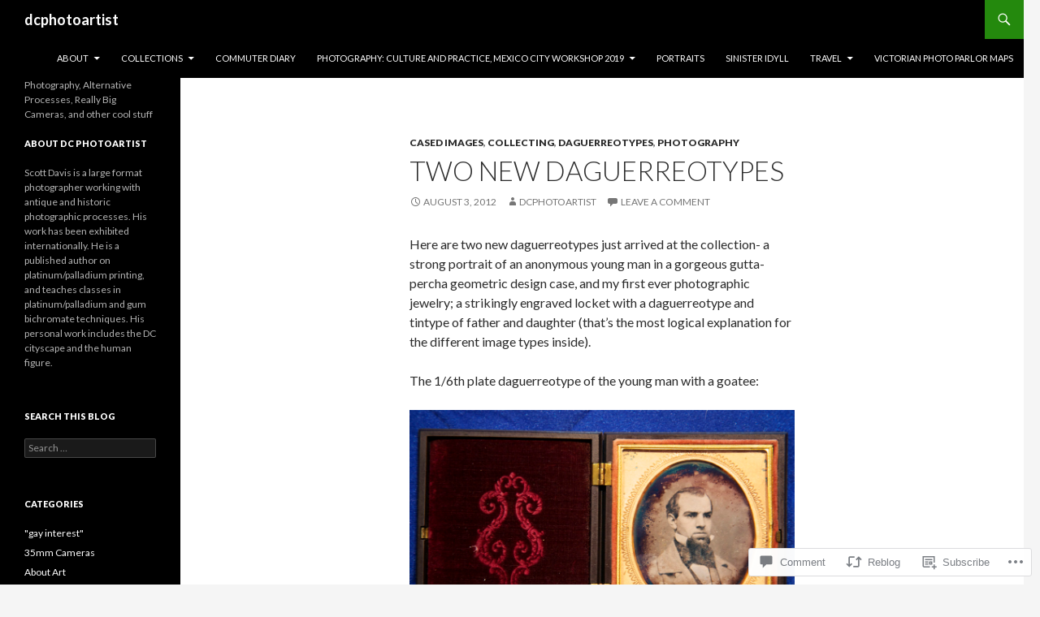

--- FILE ---
content_type: text/html; charset=UTF-8
request_url: https://dcphotoartist.com/2012/08/03/two-new-daguerreotypes/
body_size: 31090
content:
<!DOCTYPE html>
<!--[if IE 7]>
<html class="ie ie7" lang="en">
<![endif]-->
<!--[if IE 8]>
<html class="ie ie8" lang="en">
<![endif]-->
<!--[if !(IE 7) & !(IE 8)]><!-->
<html lang="en">
<!--<![endif]-->
<head>
	<meta charset="UTF-8">
	<meta name="viewport" content="width=device-width">
	<title>Two new Daguerreotypes | dcphotoartist</title>
	<link rel="profile" href="https://gmpg.org/xfn/11">
	<link rel="pingback" href="https://dcphotoartist.com/xmlrpc.php">
	<!--[if lt IE 9]>
	<script src="https://s0.wp.com/wp-content/themes/pub/twentyfourteen/js/html5.js?m=1394055187i&amp;ver=3.7.0"></script>
	<![endif]-->
	<meta name='robots' content='max-image-preview:large' />
<meta name="google-site-verification" content="vpLjd97qUKn4zkkZqJ_9ut7k8AaiIrNZRaEEWBq5SjI" />
<meta name="msvalidate.01" content="E128104E4883259BD3288AF1DDF5E496" />

<!-- Async WordPress.com Remote Login -->
<script id="wpcom_remote_login_js">
var wpcom_remote_login_extra_auth = '';
function wpcom_remote_login_remove_dom_node_id( element_id ) {
	var dom_node = document.getElementById( element_id );
	if ( dom_node ) { dom_node.parentNode.removeChild( dom_node ); }
}
function wpcom_remote_login_remove_dom_node_classes( class_name ) {
	var dom_nodes = document.querySelectorAll( '.' + class_name );
	for ( var i = 0; i < dom_nodes.length; i++ ) {
		dom_nodes[ i ].parentNode.removeChild( dom_nodes[ i ] );
	}
}
function wpcom_remote_login_final_cleanup() {
	wpcom_remote_login_remove_dom_node_classes( "wpcom_remote_login_msg" );
	wpcom_remote_login_remove_dom_node_id( "wpcom_remote_login_key" );
	wpcom_remote_login_remove_dom_node_id( "wpcom_remote_login_validate" );
	wpcom_remote_login_remove_dom_node_id( "wpcom_remote_login_js" );
	wpcom_remote_login_remove_dom_node_id( "wpcom_request_access_iframe" );
	wpcom_remote_login_remove_dom_node_id( "wpcom_request_access_styles" );
}

// Watch for messages back from the remote login
window.addEventListener( "message", function( e ) {
	if ( e.origin === "https://r-login.wordpress.com" ) {
		var data = {};
		try {
			data = JSON.parse( e.data );
		} catch( e ) {
			wpcom_remote_login_final_cleanup();
			return;
		}

		if ( data.msg === 'LOGIN' ) {
			// Clean up the login check iframe
			wpcom_remote_login_remove_dom_node_id( "wpcom_remote_login_key" );

			var id_regex = new RegExp( /^[0-9]+$/ );
			var token_regex = new RegExp( /^.*|.*|.*$/ );
			if (
				token_regex.test( data.token )
				&& id_regex.test( data.wpcomid )
			) {
				// We have everything we need to ask for a login
				var script = document.createElement( "script" );
				script.setAttribute( "id", "wpcom_remote_login_validate" );
				script.src = '/remote-login.php?wpcom_remote_login=validate'
					+ '&wpcomid=' + data.wpcomid
					+ '&token=' + encodeURIComponent( data.token )
					+ '&host=' + window.location.protocol
					+ '//' + window.location.hostname
					+ '&postid=5910'
					+ '&is_singular=1';
				document.body.appendChild( script );
			}

			return;
		}

		// Safari ITP, not logged in, so redirect
		if ( data.msg === 'LOGIN-REDIRECT' ) {
			window.location = 'https://wordpress.com/log-in?redirect_to=' + window.location.href;
			return;
		}

		// Safari ITP, storage access failed, remove the request
		if ( data.msg === 'LOGIN-REMOVE' ) {
			var css_zap = 'html { -webkit-transition: margin-top 1s; transition: margin-top 1s; } /* 9001 */ html { margin-top: 0 !important; } * html body { margin-top: 0 !important; } @media screen and ( max-width: 782px ) { html { margin-top: 0 !important; } * html body { margin-top: 0 !important; } }';
			var style_zap = document.createElement( 'style' );
			style_zap.type = 'text/css';
			style_zap.appendChild( document.createTextNode( css_zap ) );
			document.body.appendChild( style_zap );

			var e = document.getElementById( 'wpcom_request_access_iframe' );
			e.parentNode.removeChild( e );

			document.cookie = 'wordpress_com_login_access=denied; path=/; max-age=31536000';

			return;
		}

		// Safari ITP
		if ( data.msg === 'REQUEST_ACCESS' ) {
			console.log( 'request access: safari' );

			// Check ITP iframe enable/disable knob
			if ( wpcom_remote_login_extra_auth !== 'safari_itp_iframe' ) {
				return;
			}

			// If we are in a "private window" there is no ITP.
			var private_window = false;
			try {
				var opendb = window.openDatabase( null, null, null, null );
			} catch( e ) {
				private_window = true;
			}

			if ( private_window ) {
				console.log( 'private window' );
				return;
			}

			var iframe = document.createElement( 'iframe' );
			iframe.id = 'wpcom_request_access_iframe';
			iframe.setAttribute( 'scrolling', 'no' );
			iframe.setAttribute( 'sandbox', 'allow-storage-access-by-user-activation allow-scripts allow-same-origin allow-top-navigation-by-user-activation' );
			iframe.src = 'https://r-login.wordpress.com/remote-login.php?wpcom_remote_login=request_access&origin=' + encodeURIComponent( data.origin ) + '&wpcomid=' + encodeURIComponent( data.wpcomid );

			var css = 'html { -webkit-transition: margin-top 1s; transition: margin-top 1s; } /* 9001 */ html { margin-top: 46px !important; } * html body { margin-top: 46px !important; } @media screen and ( max-width: 660px ) { html { margin-top: 71px !important; } * html body { margin-top: 71px !important; } #wpcom_request_access_iframe { display: block; height: 71px !important; } } #wpcom_request_access_iframe { border: 0px; height: 46px; position: fixed; top: 0; left: 0; width: 100%; min-width: 100%; z-index: 99999; background: #23282d; } ';

			var style = document.createElement( 'style' );
			style.type = 'text/css';
			style.id = 'wpcom_request_access_styles';
			style.appendChild( document.createTextNode( css ) );
			document.body.appendChild( style );

			document.body.appendChild( iframe );
		}

		if ( data.msg === 'DONE' ) {
			wpcom_remote_login_final_cleanup();
		}
	}
}, false );

// Inject the remote login iframe after the page has had a chance to load
// more critical resources
window.addEventListener( "DOMContentLoaded", function( e ) {
	var iframe = document.createElement( "iframe" );
	iframe.style.display = "none";
	iframe.setAttribute( "scrolling", "no" );
	iframe.setAttribute( "id", "wpcom_remote_login_key" );
	iframe.src = "https://r-login.wordpress.com/remote-login.php"
		+ "?wpcom_remote_login=key"
		+ "&origin=aHR0cHM6Ly9kY3Bob3RvYXJ0aXN0LmNvbQ%3D%3D"
		+ "&wpcomid=18746972"
		+ "&time=" + Math.floor( Date.now() / 1000 );
	document.body.appendChild( iframe );
}, false );
</script>
<link rel='dns-prefetch' href='//s0.wp.com' />
<link rel='dns-prefetch' href='//widgets.wp.com' />
<link rel='dns-prefetch' href='//fonts-api.wp.com' />
<link href='https://fonts.gstatic.com' crossorigin rel='preconnect' />
<link rel="alternate" type="application/rss+xml" title="dcphotoartist &raquo; Feed" href="https://dcphotoartist.com/feed/" />
<link rel="alternate" type="application/rss+xml" title="dcphotoartist &raquo; Comments Feed" href="https://dcphotoartist.com/comments/feed/" />
<link rel="alternate" type="application/rss+xml" title="dcphotoartist &raquo; Two new Daguerreotypes Comments Feed" href="https://dcphotoartist.com/2012/08/03/two-new-daguerreotypes/feed/" />
	<script type="text/javascript">
		/* <![CDATA[ */
		function addLoadEvent(func) {
			var oldonload = window.onload;
			if (typeof window.onload != 'function') {
				window.onload = func;
			} else {
				window.onload = function () {
					oldonload();
					func();
				}
			}
		}
		/* ]]> */
	</script>
	<link crossorigin='anonymous' rel='stylesheet' id='all-css-0-1' href='/_static/??-eJxtzEkKgDAMQNELWYNjcSGeRdog1Q7BpHh9UQRBXD74fDhImRQFo0DIinxeXGRYUWg222PgHCEkmz0y7OhnQasosXxUGuYC/o/ebfh+b135FMZKd02th77t1hMpiDR+&cssminify=yes' type='text/css' media='all' />
<style id='wp-emoji-styles-inline-css'>

	img.wp-smiley, img.emoji {
		display: inline !important;
		border: none !important;
		box-shadow: none !important;
		height: 1em !important;
		width: 1em !important;
		margin: 0 0.07em !important;
		vertical-align: -0.1em !important;
		background: none !important;
		padding: 0 !important;
	}
/*# sourceURL=wp-emoji-styles-inline-css */
</style>
<link crossorigin='anonymous' rel='stylesheet' id='all-css-2-1' href='/wp-content/plugins/gutenberg-core/v22.2.0/build/styles/block-library/style.css?m=1764855221i&cssminify=yes' type='text/css' media='all' />
<style id='wp-block-library-inline-css'>
.has-text-align-justify {
	text-align:justify;
}
.has-text-align-justify{text-align:justify;}

/*# sourceURL=wp-block-library-inline-css */
</style><style id='global-styles-inline-css'>
:root{--wp--preset--aspect-ratio--square: 1;--wp--preset--aspect-ratio--4-3: 4/3;--wp--preset--aspect-ratio--3-4: 3/4;--wp--preset--aspect-ratio--3-2: 3/2;--wp--preset--aspect-ratio--2-3: 2/3;--wp--preset--aspect-ratio--16-9: 16/9;--wp--preset--aspect-ratio--9-16: 9/16;--wp--preset--color--black: #000;--wp--preset--color--cyan-bluish-gray: #abb8c3;--wp--preset--color--white: #fff;--wp--preset--color--pale-pink: #f78da7;--wp--preset--color--vivid-red: #cf2e2e;--wp--preset--color--luminous-vivid-orange: #ff6900;--wp--preset--color--luminous-vivid-amber: #fcb900;--wp--preset--color--light-green-cyan: #7bdcb5;--wp--preset--color--vivid-green-cyan: #00d084;--wp--preset--color--pale-cyan-blue: #8ed1fc;--wp--preset--color--vivid-cyan-blue: #0693e3;--wp--preset--color--vivid-purple: #9b51e0;--wp--preset--color--green: #24890d;--wp--preset--color--dark-gray: #2b2b2b;--wp--preset--color--medium-gray: #767676;--wp--preset--color--light-gray: #f5f5f5;--wp--preset--gradient--vivid-cyan-blue-to-vivid-purple: linear-gradient(135deg,rgb(6,147,227) 0%,rgb(155,81,224) 100%);--wp--preset--gradient--light-green-cyan-to-vivid-green-cyan: linear-gradient(135deg,rgb(122,220,180) 0%,rgb(0,208,130) 100%);--wp--preset--gradient--luminous-vivid-amber-to-luminous-vivid-orange: linear-gradient(135deg,rgb(252,185,0) 0%,rgb(255,105,0) 100%);--wp--preset--gradient--luminous-vivid-orange-to-vivid-red: linear-gradient(135deg,rgb(255,105,0) 0%,rgb(207,46,46) 100%);--wp--preset--gradient--very-light-gray-to-cyan-bluish-gray: linear-gradient(135deg,rgb(238,238,238) 0%,rgb(169,184,195) 100%);--wp--preset--gradient--cool-to-warm-spectrum: linear-gradient(135deg,rgb(74,234,220) 0%,rgb(151,120,209) 20%,rgb(207,42,186) 40%,rgb(238,44,130) 60%,rgb(251,105,98) 80%,rgb(254,248,76) 100%);--wp--preset--gradient--blush-light-purple: linear-gradient(135deg,rgb(255,206,236) 0%,rgb(152,150,240) 100%);--wp--preset--gradient--blush-bordeaux: linear-gradient(135deg,rgb(254,205,165) 0%,rgb(254,45,45) 50%,rgb(107,0,62) 100%);--wp--preset--gradient--luminous-dusk: linear-gradient(135deg,rgb(255,203,112) 0%,rgb(199,81,192) 50%,rgb(65,88,208) 100%);--wp--preset--gradient--pale-ocean: linear-gradient(135deg,rgb(255,245,203) 0%,rgb(182,227,212) 50%,rgb(51,167,181) 100%);--wp--preset--gradient--electric-grass: linear-gradient(135deg,rgb(202,248,128) 0%,rgb(113,206,126) 100%);--wp--preset--gradient--midnight: linear-gradient(135deg,rgb(2,3,129) 0%,rgb(40,116,252) 100%);--wp--preset--font-size--small: 13px;--wp--preset--font-size--medium: 20px;--wp--preset--font-size--large: 36px;--wp--preset--font-size--x-large: 42px;--wp--preset--font-family--albert-sans: 'Albert Sans', sans-serif;--wp--preset--font-family--alegreya: Alegreya, serif;--wp--preset--font-family--arvo: Arvo, serif;--wp--preset--font-family--bodoni-moda: 'Bodoni Moda', serif;--wp--preset--font-family--bricolage-grotesque: 'Bricolage Grotesque', sans-serif;--wp--preset--font-family--cabin: Cabin, sans-serif;--wp--preset--font-family--chivo: Chivo, sans-serif;--wp--preset--font-family--commissioner: Commissioner, sans-serif;--wp--preset--font-family--cormorant: Cormorant, serif;--wp--preset--font-family--courier-prime: 'Courier Prime', monospace;--wp--preset--font-family--crimson-pro: 'Crimson Pro', serif;--wp--preset--font-family--dm-mono: 'DM Mono', monospace;--wp--preset--font-family--dm-sans: 'DM Sans', sans-serif;--wp--preset--font-family--dm-serif-display: 'DM Serif Display', serif;--wp--preset--font-family--domine: Domine, serif;--wp--preset--font-family--eb-garamond: 'EB Garamond', serif;--wp--preset--font-family--epilogue: Epilogue, sans-serif;--wp--preset--font-family--fahkwang: Fahkwang, sans-serif;--wp--preset--font-family--figtree: Figtree, sans-serif;--wp--preset--font-family--fira-sans: 'Fira Sans', sans-serif;--wp--preset--font-family--fjalla-one: 'Fjalla One', sans-serif;--wp--preset--font-family--fraunces: Fraunces, serif;--wp--preset--font-family--gabarito: Gabarito, system-ui;--wp--preset--font-family--ibm-plex-mono: 'IBM Plex Mono', monospace;--wp--preset--font-family--ibm-plex-sans: 'IBM Plex Sans', sans-serif;--wp--preset--font-family--ibarra-real-nova: 'Ibarra Real Nova', serif;--wp--preset--font-family--instrument-serif: 'Instrument Serif', serif;--wp--preset--font-family--inter: Inter, sans-serif;--wp--preset--font-family--josefin-sans: 'Josefin Sans', sans-serif;--wp--preset--font-family--jost: Jost, sans-serif;--wp--preset--font-family--libre-baskerville: 'Libre Baskerville', serif;--wp--preset--font-family--libre-franklin: 'Libre Franklin', sans-serif;--wp--preset--font-family--literata: Literata, serif;--wp--preset--font-family--lora: Lora, serif;--wp--preset--font-family--merriweather: Merriweather, serif;--wp--preset--font-family--montserrat: Montserrat, sans-serif;--wp--preset--font-family--newsreader: Newsreader, serif;--wp--preset--font-family--noto-sans-mono: 'Noto Sans Mono', sans-serif;--wp--preset--font-family--nunito: Nunito, sans-serif;--wp--preset--font-family--open-sans: 'Open Sans', sans-serif;--wp--preset--font-family--overpass: Overpass, sans-serif;--wp--preset--font-family--pt-serif: 'PT Serif', serif;--wp--preset--font-family--petrona: Petrona, serif;--wp--preset--font-family--piazzolla: Piazzolla, serif;--wp--preset--font-family--playfair-display: 'Playfair Display', serif;--wp--preset--font-family--plus-jakarta-sans: 'Plus Jakarta Sans', sans-serif;--wp--preset--font-family--poppins: Poppins, sans-serif;--wp--preset--font-family--raleway: Raleway, sans-serif;--wp--preset--font-family--roboto: Roboto, sans-serif;--wp--preset--font-family--roboto-slab: 'Roboto Slab', serif;--wp--preset--font-family--rubik: Rubik, sans-serif;--wp--preset--font-family--rufina: Rufina, serif;--wp--preset--font-family--sora: Sora, sans-serif;--wp--preset--font-family--source-sans-3: 'Source Sans 3', sans-serif;--wp--preset--font-family--source-serif-4: 'Source Serif 4', serif;--wp--preset--font-family--space-mono: 'Space Mono', monospace;--wp--preset--font-family--syne: Syne, sans-serif;--wp--preset--font-family--texturina: Texturina, serif;--wp--preset--font-family--urbanist: Urbanist, sans-serif;--wp--preset--font-family--work-sans: 'Work Sans', sans-serif;--wp--preset--spacing--20: 0.44rem;--wp--preset--spacing--30: 0.67rem;--wp--preset--spacing--40: 1rem;--wp--preset--spacing--50: 1.5rem;--wp--preset--spacing--60: 2.25rem;--wp--preset--spacing--70: 3.38rem;--wp--preset--spacing--80: 5.06rem;--wp--preset--shadow--natural: 6px 6px 9px rgba(0, 0, 0, 0.2);--wp--preset--shadow--deep: 12px 12px 50px rgba(0, 0, 0, 0.4);--wp--preset--shadow--sharp: 6px 6px 0px rgba(0, 0, 0, 0.2);--wp--preset--shadow--outlined: 6px 6px 0px -3px rgb(255, 255, 255), 6px 6px rgb(0, 0, 0);--wp--preset--shadow--crisp: 6px 6px 0px rgb(0, 0, 0);}:where(.is-layout-flex){gap: 0.5em;}:where(.is-layout-grid){gap: 0.5em;}body .is-layout-flex{display: flex;}.is-layout-flex{flex-wrap: wrap;align-items: center;}.is-layout-flex > :is(*, div){margin: 0;}body .is-layout-grid{display: grid;}.is-layout-grid > :is(*, div){margin: 0;}:where(.wp-block-columns.is-layout-flex){gap: 2em;}:where(.wp-block-columns.is-layout-grid){gap: 2em;}:where(.wp-block-post-template.is-layout-flex){gap: 1.25em;}:where(.wp-block-post-template.is-layout-grid){gap: 1.25em;}.has-black-color{color: var(--wp--preset--color--black) !important;}.has-cyan-bluish-gray-color{color: var(--wp--preset--color--cyan-bluish-gray) !important;}.has-white-color{color: var(--wp--preset--color--white) !important;}.has-pale-pink-color{color: var(--wp--preset--color--pale-pink) !important;}.has-vivid-red-color{color: var(--wp--preset--color--vivid-red) !important;}.has-luminous-vivid-orange-color{color: var(--wp--preset--color--luminous-vivid-orange) !important;}.has-luminous-vivid-amber-color{color: var(--wp--preset--color--luminous-vivid-amber) !important;}.has-light-green-cyan-color{color: var(--wp--preset--color--light-green-cyan) !important;}.has-vivid-green-cyan-color{color: var(--wp--preset--color--vivid-green-cyan) !important;}.has-pale-cyan-blue-color{color: var(--wp--preset--color--pale-cyan-blue) !important;}.has-vivid-cyan-blue-color{color: var(--wp--preset--color--vivid-cyan-blue) !important;}.has-vivid-purple-color{color: var(--wp--preset--color--vivid-purple) !important;}.has-black-background-color{background-color: var(--wp--preset--color--black) !important;}.has-cyan-bluish-gray-background-color{background-color: var(--wp--preset--color--cyan-bluish-gray) !important;}.has-white-background-color{background-color: var(--wp--preset--color--white) !important;}.has-pale-pink-background-color{background-color: var(--wp--preset--color--pale-pink) !important;}.has-vivid-red-background-color{background-color: var(--wp--preset--color--vivid-red) !important;}.has-luminous-vivid-orange-background-color{background-color: var(--wp--preset--color--luminous-vivid-orange) !important;}.has-luminous-vivid-amber-background-color{background-color: var(--wp--preset--color--luminous-vivid-amber) !important;}.has-light-green-cyan-background-color{background-color: var(--wp--preset--color--light-green-cyan) !important;}.has-vivid-green-cyan-background-color{background-color: var(--wp--preset--color--vivid-green-cyan) !important;}.has-pale-cyan-blue-background-color{background-color: var(--wp--preset--color--pale-cyan-blue) !important;}.has-vivid-cyan-blue-background-color{background-color: var(--wp--preset--color--vivid-cyan-blue) !important;}.has-vivid-purple-background-color{background-color: var(--wp--preset--color--vivid-purple) !important;}.has-black-border-color{border-color: var(--wp--preset--color--black) !important;}.has-cyan-bluish-gray-border-color{border-color: var(--wp--preset--color--cyan-bluish-gray) !important;}.has-white-border-color{border-color: var(--wp--preset--color--white) !important;}.has-pale-pink-border-color{border-color: var(--wp--preset--color--pale-pink) !important;}.has-vivid-red-border-color{border-color: var(--wp--preset--color--vivid-red) !important;}.has-luminous-vivid-orange-border-color{border-color: var(--wp--preset--color--luminous-vivid-orange) !important;}.has-luminous-vivid-amber-border-color{border-color: var(--wp--preset--color--luminous-vivid-amber) !important;}.has-light-green-cyan-border-color{border-color: var(--wp--preset--color--light-green-cyan) !important;}.has-vivid-green-cyan-border-color{border-color: var(--wp--preset--color--vivid-green-cyan) !important;}.has-pale-cyan-blue-border-color{border-color: var(--wp--preset--color--pale-cyan-blue) !important;}.has-vivid-cyan-blue-border-color{border-color: var(--wp--preset--color--vivid-cyan-blue) !important;}.has-vivid-purple-border-color{border-color: var(--wp--preset--color--vivid-purple) !important;}.has-vivid-cyan-blue-to-vivid-purple-gradient-background{background: var(--wp--preset--gradient--vivid-cyan-blue-to-vivid-purple) !important;}.has-light-green-cyan-to-vivid-green-cyan-gradient-background{background: var(--wp--preset--gradient--light-green-cyan-to-vivid-green-cyan) !important;}.has-luminous-vivid-amber-to-luminous-vivid-orange-gradient-background{background: var(--wp--preset--gradient--luminous-vivid-amber-to-luminous-vivid-orange) !important;}.has-luminous-vivid-orange-to-vivid-red-gradient-background{background: var(--wp--preset--gradient--luminous-vivid-orange-to-vivid-red) !important;}.has-very-light-gray-to-cyan-bluish-gray-gradient-background{background: var(--wp--preset--gradient--very-light-gray-to-cyan-bluish-gray) !important;}.has-cool-to-warm-spectrum-gradient-background{background: var(--wp--preset--gradient--cool-to-warm-spectrum) !important;}.has-blush-light-purple-gradient-background{background: var(--wp--preset--gradient--blush-light-purple) !important;}.has-blush-bordeaux-gradient-background{background: var(--wp--preset--gradient--blush-bordeaux) !important;}.has-luminous-dusk-gradient-background{background: var(--wp--preset--gradient--luminous-dusk) !important;}.has-pale-ocean-gradient-background{background: var(--wp--preset--gradient--pale-ocean) !important;}.has-electric-grass-gradient-background{background: var(--wp--preset--gradient--electric-grass) !important;}.has-midnight-gradient-background{background: var(--wp--preset--gradient--midnight) !important;}.has-small-font-size{font-size: var(--wp--preset--font-size--small) !important;}.has-medium-font-size{font-size: var(--wp--preset--font-size--medium) !important;}.has-large-font-size{font-size: var(--wp--preset--font-size--large) !important;}.has-x-large-font-size{font-size: var(--wp--preset--font-size--x-large) !important;}.has-albert-sans-font-family{font-family: var(--wp--preset--font-family--albert-sans) !important;}.has-alegreya-font-family{font-family: var(--wp--preset--font-family--alegreya) !important;}.has-arvo-font-family{font-family: var(--wp--preset--font-family--arvo) !important;}.has-bodoni-moda-font-family{font-family: var(--wp--preset--font-family--bodoni-moda) !important;}.has-bricolage-grotesque-font-family{font-family: var(--wp--preset--font-family--bricolage-grotesque) !important;}.has-cabin-font-family{font-family: var(--wp--preset--font-family--cabin) !important;}.has-chivo-font-family{font-family: var(--wp--preset--font-family--chivo) !important;}.has-commissioner-font-family{font-family: var(--wp--preset--font-family--commissioner) !important;}.has-cormorant-font-family{font-family: var(--wp--preset--font-family--cormorant) !important;}.has-courier-prime-font-family{font-family: var(--wp--preset--font-family--courier-prime) !important;}.has-crimson-pro-font-family{font-family: var(--wp--preset--font-family--crimson-pro) !important;}.has-dm-mono-font-family{font-family: var(--wp--preset--font-family--dm-mono) !important;}.has-dm-sans-font-family{font-family: var(--wp--preset--font-family--dm-sans) !important;}.has-dm-serif-display-font-family{font-family: var(--wp--preset--font-family--dm-serif-display) !important;}.has-domine-font-family{font-family: var(--wp--preset--font-family--domine) !important;}.has-eb-garamond-font-family{font-family: var(--wp--preset--font-family--eb-garamond) !important;}.has-epilogue-font-family{font-family: var(--wp--preset--font-family--epilogue) !important;}.has-fahkwang-font-family{font-family: var(--wp--preset--font-family--fahkwang) !important;}.has-figtree-font-family{font-family: var(--wp--preset--font-family--figtree) !important;}.has-fira-sans-font-family{font-family: var(--wp--preset--font-family--fira-sans) !important;}.has-fjalla-one-font-family{font-family: var(--wp--preset--font-family--fjalla-one) !important;}.has-fraunces-font-family{font-family: var(--wp--preset--font-family--fraunces) !important;}.has-gabarito-font-family{font-family: var(--wp--preset--font-family--gabarito) !important;}.has-ibm-plex-mono-font-family{font-family: var(--wp--preset--font-family--ibm-plex-mono) !important;}.has-ibm-plex-sans-font-family{font-family: var(--wp--preset--font-family--ibm-plex-sans) !important;}.has-ibarra-real-nova-font-family{font-family: var(--wp--preset--font-family--ibarra-real-nova) !important;}.has-instrument-serif-font-family{font-family: var(--wp--preset--font-family--instrument-serif) !important;}.has-inter-font-family{font-family: var(--wp--preset--font-family--inter) !important;}.has-josefin-sans-font-family{font-family: var(--wp--preset--font-family--josefin-sans) !important;}.has-jost-font-family{font-family: var(--wp--preset--font-family--jost) !important;}.has-libre-baskerville-font-family{font-family: var(--wp--preset--font-family--libre-baskerville) !important;}.has-libre-franklin-font-family{font-family: var(--wp--preset--font-family--libre-franklin) !important;}.has-literata-font-family{font-family: var(--wp--preset--font-family--literata) !important;}.has-lora-font-family{font-family: var(--wp--preset--font-family--lora) !important;}.has-merriweather-font-family{font-family: var(--wp--preset--font-family--merriweather) !important;}.has-montserrat-font-family{font-family: var(--wp--preset--font-family--montserrat) !important;}.has-newsreader-font-family{font-family: var(--wp--preset--font-family--newsreader) !important;}.has-noto-sans-mono-font-family{font-family: var(--wp--preset--font-family--noto-sans-mono) !important;}.has-nunito-font-family{font-family: var(--wp--preset--font-family--nunito) !important;}.has-open-sans-font-family{font-family: var(--wp--preset--font-family--open-sans) !important;}.has-overpass-font-family{font-family: var(--wp--preset--font-family--overpass) !important;}.has-pt-serif-font-family{font-family: var(--wp--preset--font-family--pt-serif) !important;}.has-petrona-font-family{font-family: var(--wp--preset--font-family--petrona) !important;}.has-piazzolla-font-family{font-family: var(--wp--preset--font-family--piazzolla) !important;}.has-playfair-display-font-family{font-family: var(--wp--preset--font-family--playfair-display) !important;}.has-plus-jakarta-sans-font-family{font-family: var(--wp--preset--font-family--plus-jakarta-sans) !important;}.has-poppins-font-family{font-family: var(--wp--preset--font-family--poppins) !important;}.has-raleway-font-family{font-family: var(--wp--preset--font-family--raleway) !important;}.has-roboto-font-family{font-family: var(--wp--preset--font-family--roboto) !important;}.has-roboto-slab-font-family{font-family: var(--wp--preset--font-family--roboto-slab) !important;}.has-rubik-font-family{font-family: var(--wp--preset--font-family--rubik) !important;}.has-rufina-font-family{font-family: var(--wp--preset--font-family--rufina) !important;}.has-sora-font-family{font-family: var(--wp--preset--font-family--sora) !important;}.has-source-sans-3-font-family{font-family: var(--wp--preset--font-family--source-sans-3) !important;}.has-source-serif-4-font-family{font-family: var(--wp--preset--font-family--source-serif-4) !important;}.has-space-mono-font-family{font-family: var(--wp--preset--font-family--space-mono) !important;}.has-syne-font-family{font-family: var(--wp--preset--font-family--syne) !important;}.has-texturina-font-family{font-family: var(--wp--preset--font-family--texturina) !important;}.has-urbanist-font-family{font-family: var(--wp--preset--font-family--urbanist) !important;}.has-work-sans-font-family{font-family: var(--wp--preset--font-family--work-sans) !important;}
/*# sourceURL=global-styles-inline-css */
</style>

<style id='classic-theme-styles-inline-css'>
/*! This file is auto-generated */
.wp-block-button__link{color:#fff;background-color:#32373c;border-radius:9999px;box-shadow:none;text-decoration:none;padding:calc(.667em + 2px) calc(1.333em + 2px);font-size:1.125em}.wp-block-file__button{background:#32373c;color:#fff;text-decoration:none}
/*# sourceURL=/wp-includes/css/classic-themes.min.css */
</style>
<link crossorigin='anonymous' rel='stylesheet' id='all-css-4-1' href='/_static/??-eJx9j8sOwkAIRX/IkTZGGxfGTzHzIHVq55GBaf18aZpu1HRD4MLhAsxZ2RQZI0OoKo+195HApoKih6wZZCKg8xpHDDJ2tEQH+I/N3vXIgtOWK8b3PpLFRhmTCxIpicHXoPgpXrTHDchZ25cSaV2xNoBq3HqPCaNLBXTlFDSztz8UULFgqh8dTFiMOIu4fEnf9XLLPdza7tI07fl66oYPKzZ26Q==&cssminify=yes' type='text/css' media='all' />
<link rel='stylesheet' id='verbum-gutenberg-css-css' href='https://widgets.wp.com/verbum-block-editor/block-editor.css?ver=1738686361' media='all' />
<link rel='stylesheet' id='twentyfourteen-lato-css' href='https://fonts-api.wp.com/css?family=Lato%3A300%2C400%2C700%2C900%2C300italic%2C400italic%2C700italic&#038;subset=latin%2Clatin-ext&#038;display=fallback' media='all' />
<link crossorigin='anonymous' rel='stylesheet' id='all-css-8-1' href='/_static/??-eJyVjc0OwjAMg1+IYfEzJg6IR0EsCqNbm1ZLomlvT4U4cODCzbY+21hKQ1mMxZC8KdGHIIqRrdxp+nioC25BCAMLz6EW9LfckuoGX5v25MSK4j1sqcH6yD4bc920NfIffCXRx0zT++SaLruuPey78+nYji+gKkqp&cssminify=yes' type='text/css' media='all' />
<link crossorigin='anonymous' rel='stylesheet' id='all-css-10-1' href='/_static/??-eJx9y0EOAiEMheELidVM1LAwnmWGdBBTWkJLyNxedKNu3L3/JR/04oKwIRvYHTMqlLaA9XFsq7RqiAxBFdQ2QtdLkLwfvYMvmZsr1GJihYoLSRwzvtUn/6GI4kjCbEn4J9xKc6ovesvX4/kwTRfv/enxBDp+RCg=&cssminify=yes' type='text/css' media='all' />
<link crossorigin='anonymous' rel='stylesheet' id='print-css-11-1' href='/wp-content/mu-plugins/global-print/global-print.css?m=1465851035i&cssminify=yes' type='text/css' media='print' />
<style id='jetpack-global-styles-frontend-style-inline-css'>
:root { --font-headings: unset; --font-base: unset; --font-headings-default: -apple-system,BlinkMacSystemFont,"Segoe UI",Roboto,Oxygen-Sans,Ubuntu,Cantarell,"Helvetica Neue",sans-serif; --font-base-default: -apple-system,BlinkMacSystemFont,"Segoe UI",Roboto,Oxygen-Sans,Ubuntu,Cantarell,"Helvetica Neue",sans-serif;}
/*# sourceURL=jetpack-global-styles-frontend-style-inline-css */
</style>
<link crossorigin='anonymous' rel='stylesheet' id='all-css-14-1' href='/_static/??-eJyNjcsKAjEMRX/IGtQZBxfip0hMS9sxTYppGfx7H7gRN+7ugcs5sFRHKi1Ig9Jd5R6zGMyhVaTrh8G6QFHfORhYwlvw6P39PbPENZmt4G/ROQuBKWVkxxrVvuBH1lIoz2waILJekF+HUzlupnG3nQ77YZwfuRJIaQ==&cssminify=yes' type='text/css' media='all' />
<script id="jetpack_related-posts-js-extra">
var related_posts_js_options = {"post_heading":"h4"};
//# sourceURL=jetpack_related-posts-js-extra
</script>
<script id="wpcom-actionbar-placeholder-js-extra">
var actionbardata = {"siteID":"18746972","postID":"5910","siteURL":"https://dcphotoartist.com","xhrURL":"https://dcphotoartist.com/wp-admin/admin-ajax.php","nonce":"254b6b84e8","isLoggedIn":"","statusMessage":"","subsEmailDefault":"instantly","proxyScriptUrl":"https://s0.wp.com/wp-content/js/wpcom-proxy-request.js?m=1513050504i&amp;ver=20211021","shortlink":"https://wp.me/p1gEWw-1xk","i18n":{"followedText":"New posts from this site will now appear in your \u003Ca href=\"https://wordpress.com/reader\"\u003EReader\u003C/a\u003E","foldBar":"Collapse this bar","unfoldBar":"Expand this bar","shortLinkCopied":"Shortlink copied to clipboard."}};
//# sourceURL=wpcom-actionbar-placeholder-js-extra
</script>
<script id="jetpack-mu-wpcom-settings-js-before">
var JETPACK_MU_WPCOM_SETTINGS = {"assetsUrl":"https://s0.wp.com/wp-content/mu-plugins/jetpack-mu-wpcom-plugin/sun/jetpack_vendor/automattic/jetpack-mu-wpcom/src/build/"};
//# sourceURL=jetpack-mu-wpcom-settings-js-before
</script>
<script crossorigin='anonymous' type='text/javascript'  src='/_static/??-eJx1jcEOwiAQRH9IunJo2ovxU0yFTQPCguyS2r8XE0zqwdNkMi9vYMvKJBIkgVhVDnV1xOBR8mIevQNXgpsjA/fqgoWCYRG0KicW/m1DdDR4PsHB6xsTROWSXvt3a7JQLfJn9M+KZe9xFPyFVHRraacdvsaLnsbxrPU0z/4NC+ROAA=='></script>
<script id="rlt-proxy-js-after">
	rltInitialize( {"token":null,"iframeOrigins":["https:\/\/widgets.wp.com"]} );
//# sourceURL=rlt-proxy-js-after
</script>
<link rel="EditURI" type="application/rsd+xml" title="RSD" href="https://dcphotoartist.wordpress.com/xmlrpc.php?rsd" />
<meta name="generator" content="WordPress.com" />
<link rel="canonical" href="https://dcphotoartist.com/2012/08/03/two-new-daguerreotypes/" />
<link rel='shortlink' href='https://wp.me/p1gEWw-1xk' />
<link rel="alternate" type="application/json+oembed" href="https://public-api.wordpress.com/oembed/?format=json&amp;url=https%3A%2F%2Fdcphotoartist.com%2F2012%2F08%2F03%2Ftwo-new-daguerreotypes%2F&amp;for=wpcom-auto-discovery" /><link rel="alternate" type="application/xml+oembed" href="https://public-api.wordpress.com/oembed/?format=xml&amp;url=https%3A%2F%2Fdcphotoartist.com%2F2012%2F08%2F03%2Ftwo-new-daguerreotypes%2F&amp;for=wpcom-auto-discovery" />
<!-- Jetpack Open Graph Tags -->
<meta property="og:type" content="article" />
<meta property="og:title" content="Two new Daguerreotypes" />
<meta property="og:url" content="https://dcphotoartist.com/2012/08/03/two-new-daguerreotypes/" />
<meta property="og:description" content="Here are two new daguerreotypes just arrived at the collection- a strong portrait of an anonymous young man in a gorgeous gutta-percha geometric design case, and my first ever photographic jewelry;…" />
<meta property="article:published_time" content="2012-08-03T04:11:15+00:00" />
<meta property="article:modified_time" content="2012-08-03T04:11:15+00:00" />
<meta property="og:site_name" content="dcphotoartist" />
<meta property="og:image" content="https://dcphotoartist.com/wp-content/uploads/2012/08/anongentgoateegpcaseddag.jpg" />
<meta property="og:image:width" content="1000" />
<meta property="og:image:height" content="667" />
<meta property="og:image:alt" content="Anonymous young gentleman with goatee" />
<meta property="og:locale" content="en_US" />
<meta property="article:publisher" content="https://www.facebook.com/WordPresscom" />
<meta name="twitter:creator" content="@TheFlyingCamera" />
<meta name="twitter:site" content="@TheFlyingCamera" />
<meta name="twitter:text:title" content="Two new Daguerreotypes" />
<meta name="twitter:image" content="https://dcphotoartist.com/wp-content/uploads/2012/08/anongentgoateegpcaseddag.jpg?w=640" />
<meta name="twitter:image:alt" content="Anonymous young gentleman with goatee" />
<meta name="twitter:card" content="summary_large_image" />

<!-- End Jetpack Open Graph Tags -->
<link rel="shortcut icon" type="image/x-icon" href="https://secure.gravatar.com/blavatar/061df62f04cedc17842b087989a56f14d9359c01ba57a77039dcc7a43a644509?s=32" sizes="16x16" />
<link rel="icon" type="image/x-icon" href="https://secure.gravatar.com/blavatar/061df62f04cedc17842b087989a56f14d9359c01ba57a77039dcc7a43a644509?s=32" sizes="16x16" />
<link rel="apple-touch-icon" href="https://secure.gravatar.com/blavatar/061df62f04cedc17842b087989a56f14d9359c01ba57a77039dcc7a43a644509?s=114" />
<link rel='openid.server' href='https://dcphotoartist.com/?openidserver=1' />
<link rel='openid.delegate' href='https://dcphotoartist.com/' />
<link rel="search" type="application/opensearchdescription+xml" href="https://dcphotoartist.com/osd.xml" title="dcphotoartist" />
<link rel="search" type="application/opensearchdescription+xml" href="https://s1.wp.com/opensearch.xml" title="WordPress.com" />
<meta name="theme-color" content="#f5f5f5" />
		<style type="text/css">
			.recentcomments a {
				display: inline !important;
				padding: 0 !important;
				margin: 0 !important;
			}

			table.recentcommentsavatartop img.avatar, table.recentcommentsavatarend img.avatar {
				border: 0px;
				margin: 0;
			}

			table.recentcommentsavatartop a, table.recentcommentsavatarend a {
				border: 0px !important;
				background-color: transparent !important;
			}

			td.recentcommentsavatarend, td.recentcommentsavatartop {
				padding: 0px 0px 1px 0px;
				margin: 0px;
			}

			td.recentcommentstextend {
				border: none !important;
				padding: 0px 0px 2px 10px;
			}

			.rtl td.recentcommentstextend {
				padding: 0px 10px 2px 0px;
			}

			td.recentcommentstexttop {
				border: none;
				padding: 0px 0px 0px 10px;
			}

			.rtl td.recentcommentstexttop {
				padding: 0px 10px 0px 0px;
			}
		</style>
		<meta name="description" content="Here are two new daguerreotypes just arrived at the collection- a strong portrait of an anonymous young man in a gorgeous gutta-percha geometric design case, and my first ever photographic jewelry; a strikingly engraved locket with a daguerreotype and tintype of father and daughter (that&#039;s the most logical explanation for the different image types inside).&hellip;" />
			<link rel="stylesheet" id="custom-css-css" type="text/css" href="https://s0.wp.com/?custom-css=1&#038;csblog=1gEWw&#038;cscache=6&#038;csrev=2" />
			<link crossorigin='anonymous' rel='stylesheet' id='all-css-2-3' href='/_static/??-eJyNjM0KgzAQBl9I/ag/lR6KjyK6LhJNNsHN4uuXQuvZ4wzD4EwlRcksGcHK5G11otg4p4n2H0NNMDohzD7SrtDTJT4qUi1wexDiYp4VNB3RlP3V/MX3N4T3o++aun892277AK5vOq4=&cssminify=yes' type='text/css' media='all' />
</head>

<body class="wp-singular post-template-default single single-post postid-5910 single-format-standard wp-embed-responsive wp-theme-pubtwentyfourteen customizer-styles-applied masthead-fixed full-width singular jetpack-reblog-enabled custom-colors">
<div id="page" class="hfeed site">
	
	<header id="masthead" class="site-header">
		<div class="header-main">
			<h1 class="site-title"><a href="https://dcphotoartist.com/" rel="home">dcphotoartist</a></h1>

			<div class="search-toggle">
				<a href="#search-container" class="screen-reader-text" aria-expanded="false" aria-controls="search-container">Search</a>
			</div>

			<nav id="primary-navigation" class="site-navigation primary-navigation">
				<button class="menu-toggle">Primary Menu</button>
				<a class="screen-reader-text skip-link" href="#content">Skip to content</a>
				<div id="primary-menu" class="nav-menu"><ul>
<li class="page_item page-item-2 page_item_has_children"><a href="https://dcphotoartist.com/about/">About</a>
<ul class='children'>
	<li class="page_item page-item-10433"><a href="https://dcphotoartist.com/about/credits-exhibitions-and-publications/">Credits, Exhibitions and Publications</a></li>
</ul>
</li>
<li class="page_item page-item-8680 page_item_has_children"><a href="https://dcphotoartist.com/collections/">Collections</a>
<ul class='children'>
	<li class="page_item page-item-8687"><a href="https://dcphotoartist.com/collections/circus-freaks/">Circus Freaks</a></li>
	<li class="page_item page-item-8653"><a href="https://dcphotoartist.com/collections/mathew-brady/">Mathew Brady</a></li>
	<li class="page_item page-item-8946"><a href="https://dcphotoartist.com/collections/exhibition-catalogs/">Photo Books: Exhibition Catalogs</a></li>
	<li class="page_item page-item-8949"><a href="https://dcphotoartist.com/collections/periodicals/">Photo Books: Periodicals</a></li>
	<li class="page_item page-item-8037"><a href="https://dcphotoartist.com/collections/photo-books/">Photo Books: Photographer&#8217;s Monographs</a></li>
</ul>
</li>
<li class="page_item page-item-8953"><a href="https://dcphotoartist.com/commuter-diary/">Commuter Diary</a></li>
<li class="page_item page-item-11212 page_item_has_children"><a href="https://dcphotoartist.com/photo_culture_practice_mexicocity_2019/">Photography: Culture and Practice, Mexico City Workshop 2019</a>
<ul class='children'>
	<li class="page_item page-item-11280"><a href="https://dcphotoartist.com/photo_culture_practice_mexicocity_2019/neighborhood-guide-coyoacan-mexico-city/">Neighborhood Guide: Coyoacan, Mexico City</a></li>
</ul>
</li>
<li class="page_item page-item-8673"><a href="https://dcphotoartist.com/portraits/">Portraits</a></li>
<li class="page_item page-item-11439"><a href="https://dcphotoartist.com/sinister-idyll/">Sinister Idyll</a></li>
<li class="page_item page-item-8676 page_item_has_children"><a href="https://dcphotoartist.com/travel/">Travel</a>
<ul class='children'>
	<li class="page_item page-item-8647"><a href="https://dcphotoartist.com/travel/travel-france-black-and-white/">France, Black-and-white</a></li>
	<li class="page_item page-item-8684"><a href="https://dcphotoartist.com/travel/france-color/">France, Color</a></li>
	<li class="page_item page-item-8678"><a href="https://dcphotoartist.com/travel/toronto-black-and-white/">Toronto, Black-and-White</a></li>
	<li class="page_item page-item-8692"><a href="https://dcphotoartist.com/travel/toronto-color/">Toronto, Color</a></li>
	<li class="page_item page-item-8651"><a href="https://dcphotoartist.com/travel/street-photos-black-and-white/">Washington DC, Black-and-White</a></li>
</ul>
</li>
<li class="page_item page-item-5318"><a href="https://dcphotoartist.com/victorian-photo-parlor-maps/">Victorian Photo Parlor Maps</a></li>
</ul></div>
			</nav>
		</div>

		<div id="search-container" class="search-box-wrapper hide">
			<div class="search-box">
				<form role="search" method="get" class="search-form" action="https://dcphotoartist.com/">
				<label>
					<span class="screen-reader-text">Search for:</span>
					<input type="search" class="search-field" placeholder="Search &hellip;" value="" name="s" />
				</label>
				<input type="submit" class="search-submit" value="Search" />
			</form>			</div>
		</div>
	</header><!-- #masthead -->

	<div id="main" class="site-main">

	<div id="primary" class="content-area">
		<div id="content" class="site-content" role="main">
			
<article id="post-5910" class="post-5910 post type-post status-publish format-standard hentry category-cased-images category-collecting category-daguerreotypes-collecting category-photography tag-cased-image tag-engraving tag-gutta-percha tag-photo-jewelry">
	
	<header class="entry-header">
				<div class="entry-meta">
			<span class="cat-links"><a href="https://dcphotoartist.com/category/photography/collecting/cased-images/" rel="category tag">Cased Images</a>, <a href="https://dcphotoartist.com/category/photography/collecting/" rel="category tag">Collecting</a>, <a href="https://dcphotoartist.com/category/photography/collecting/daguerreotypes-collecting/" rel="category tag">Daguerreotypes</a>, <a href="https://dcphotoartist.com/category/photography/" rel="category tag">Photography</a></span>
		</div>
			<h1 class="entry-title">Two new Daguerreotypes</h1>
		<div class="entry-meta">
			<span class="entry-date"><a href="https://dcphotoartist.com/2012/08/03/two-new-daguerreotypes/" rel="bookmark"><time class="entry-date" datetime="2012-08-03T00:11:15-04:00">August 3, 2012</time></a></span> <span class="byline"><span class="author vcard"><a class="url fn n" href="https://dcphotoartist.com/author/dcphotoartist/" rel="author">dcphotoartist</a></span></span>			<span class="comments-link"><a href="https://dcphotoartist.com/2012/08/03/two-new-daguerreotypes/#respond">Leave a comment</a></span>
						</div><!-- .entry-meta -->
	</header><!-- .entry-header -->

		<div class="entry-content">
		<p>Here are two new daguerreotypes just arrived at the collection- a strong portrait of an anonymous young man in a gorgeous gutta-percha geometric design case, and my first ever photographic jewelry; a strikingly engraved locket with a daguerreotype and tintype of father and daughter (that&#8217;s the most logical explanation for the different image types inside). </p>
<p>The 1/6th plate daguerreotype of the young man with a goatee:</p>
<figure data-shortcode="caption" id="attachment_5911" aria-describedby="caption-attachment-5911" style="width: 1000px" class="wp-caption aligncenter"><a href="https://dcphotoartist.com/wp-content/uploads/2012/08/anongentgoateegpcaseddag.jpg"><img data-attachment-id="5911" data-permalink="https://dcphotoartist.com/2012/08/03/two-new-daguerreotypes/img_8009/" data-orig-file="https://dcphotoartist.com/wp-content/uploads/2012/08/anongentgoateegpcaseddag.jpg" data-orig-size="1000,667" data-comments-opened="1" data-image-meta="{&quot;aperture&quot;:&quot;4&quot;,&quot;credit&quot;:&quot;&quot;,&quot;camera&quot;:&quot;Canon EOS 5D&quot;,&quot;caption&quot;:&quot;&quot;,&quot;created_timestamp&quot;:&quot;1343981644&quot;,&quot;copyright&quot;:&quot;&quot;,&quot;focal_length&quot;:&quot;97&quot;,&quot;iso&quot;:&quot;1000&quot;,&quot;shutter_speed&quot;:&quot;0.076923076923077&quot;,&quot;title&quot;:&quot;IMG_8009&quot;}" data-image-title="Anonymous young gentleman with goatee" data-image-description="" data-image-caption="&lt;p&gt;Anonymous young gentleman with goatee&lt;/p&gt;
" data-medium-file="https://dcphotoartist.com/wp-content/uploads/2012/08/anongentgoateegpcaseddag.jpg?w=300" data-large-file="https://dcphotoartist.com/wp-content/uploads/2012/08/anongentgoateegpcaseddag.jpg?w=474" src="https://dcphotoartist.com/wp-content/uploads/2012/08/anongentgoateegpcaseddag.jpg?w=474" alt="Anonymous young gentleman with goatee" title="Anonymous young gentleman with goatee"   class="size-full wp-image-5911" srcset="https://dcphotoartist.com/wp-content/uploads/2012/08/anongentgoateegpcaseddag.jpg 1000w, https://dcphotoartist.com/wp-content/uploads/2012/08/anongentgoateegpcaseddag.jpg?w=150&amp;h=100 150w, https://dcphotoartist.com/wp-content/uploads/2012/08/anongentgoateegpcaseddag.jpg?w=300&amp;h=200 300w, https://dcphotoartist.com/wp-content/uploads/2012/08/anongentgoateegpcaseddag.jpg?w=768&amp;h=512 768w" sizes="(max-width: 1000px) 100vw, 1000px" /></a><figcaption id="caption-attachment-5911" class="wp-caption-text">Anonymous young gentleman with goatee</figcaption></figure>
<figure data-shortcode="caption" id="attachment_5912" aria-describedby="caption-attachment-5912" style="width: 1000px" class="wp-caption aligncenter"><a href="https://dcphotoartist.com/wp-content/uploads/2012/08/caseanongentgoateegpcaseddag.jpg"><img data-attachment-id="5912" data-permalink="https://dcphotoartist.com/2012/08/03/two-new-daguerreotypes/img_8005/" data-orig-file="https://dcphotoartist.com/wp-content/uploads/2012/08/caseanongentgoateegpcaseddag.jpg" data-orig-size="1000,1000" data-comments-opened="1" data-image-meta="{&quot;aperture&quot;:&quot;5.7&quot;,&quot;credit&quot;:&quot;&quot;,&quot;camera&quot;:&quot;Canon EOS 5D&quot;,&quot;caption&quot;:&quot;&quot;,&quot;created_timestamp&quot;:&quot;1343981420&quot;,&quot;copyright&quot;:&quot;&quot;,&quot;focal_length&quot;:&quot;105&quot;,&quot;iso&quot;:&quot;1000&quot;,&quot;shutter_speed&quot;:&quot;0.25&quot;,&quot;title&quot;:&quot;IMG_8005&quot;}" data-image-title="Case design, Daguerreotype anonymous gentleman with goatee" data-image-description="" data-image-caption="&lt;p&gt;Case design, Daguerreotype anonymous gentleman with goatee&lt;/p&gt;
" data-medium-file="https://dcphotoartist.com/wp-content/uploads/2012/08/caseanongentgoateegpcaseddag.jpg?w=300" data-large-file="https://dcphotoartist.com/wp-content/uploads/2012/08/caseanongentgoateegpcaseddag.jpg?w=474" src="https://dcphotoartist.com/wp-content/uploads/2012/08/caseanongentgoateegpcaseddag.jpg?w=474" alt="Case design, Daguerreotype anonymous gentleman with goatee" title="Case design, Daguerreotype anonymous gentleman with goatee"   class="size-full wp-image-5912" srcset="https://dcphotoartist.com/wp-content/uploads/2012/08/caseanongentgoateegpcaseddag.jpg 1000w, https://dcphotoartist.com/wp-content/uploads/2012/08/caseanongentgoateegpcaseddag.jpg?w=150&amp;h=150 150w, https://dcphotoartist.com/wp-content/uploads/2012/08/caseanongentgoateegpcaseddag.jpg?w=300&amp;h=300 300w, https://dcphotoartist.com/wp-content/uploads/2012/08/caseanongentgoateegpcaseddag.jpg?w=768&amp;h=768 768w" sizes="(max-width: 1000px) 100vw, 1000px" /></a><figcaption id="caption-attachment-5912" class="wp-caption-text">Case design, Daguerreotype anonymous gentleman with goatee</figcaption></figure>
<p>I was trying to figure out why the man in this locket would have been a daguerreotype, but the woman a tintype. Were they husband and wife, it would make sense for both images to be the same type, as they would have been taken at the same time. But if it were father and daughter, it would make sense for the photos to have been taken at two different times &#8211; the daughter would be carrying around a memento (probably a memento morii) of her father. And the ship sailing into harbor on the front cover perhaps suggests why &#8211; the girl may have been the daughter of a sailor or ships captain/officer, who perished at sea&#8230; or not&#8230; he may have died at home of old age, but that wouldn&#8217;t make as much sense or as neat a story.</p>
<figure data-shortcode="caption" id="attachment_5913" aria-describedby="caption-attachment-5913" style="width: 1000px" class="wp-caption aligncenter"><a href="https://dcphotoartist.com/wp-content/uploads/2012/08/pendant_images.jpg"><img data-attachment-id="5913" data-permalink="https://dcphotoartist.com/2012/08/03/two-new-daguerreotypes/img_8004/" data-orig-file="https://dcphotoartist.com/wp-content/uploads/2012/08/pendant_images.jpg" data-orig-size="1000,1000" data-comments-opened="1" data-image-meta="{&quot;aperture&quot;:&quot;5.7&quot;,&quot;credit&quot;:&quot;&quot;,&quot;camera&quot;:&quot;Canon EOS 5D&quot;,&quot;caption&quot;:&quot;&quot;,&quot;created_timestamp&quot;:&quot;1343981116&quot;,&quot;copyright&quot;:&quot;&quot;,&quot;focal_length&quot;:&quot;105&quot;,&quot;iso&quot;:&quot;1000&quot;,&quot;shutter_speed&quot;:&quot;0.2&quot;,&quot;title&quot;:&quot;IMG_8004&quot;}" data-image-title="Daughter and Father, daguerrian locket" data-image-description="" data-image-caption="&lt;p&gt;Daughter and Father, daguerrian locket&lt;/p&gt;
" data-medium-file="https://dcphotoartist.com/wp-content/uploads/2012/08/pendant_images.jpg?w=300" data-large-file="https://dcphotoartist.com/wp-content/uploads/2012/08/pendant_images.jpg?w=474" src="https://dcphotoartist.com/wp-content/uploads/2012/08/pendant_images.jpg?w=474" alt="Daughter and Father, daguerrian locket" title="Daughter and Father, daguerrian locket"   class="size-full wp-image-5913" srcset="https://dcphotoartist.com/wp-content/uploads/2012/08/pendant_images.jpg 1000w, https://dcphotoartist.com/wp-content/uploads/2012/08/pendant_images.jpg?w=150&amp;h=150 150w, https://dcphotoartist.com/wp-content/uploads/2012/08/pendant_images.jpg?w=300&amp;h=300 300w, https://dcphotoartist.com/wp-content/uploads/2012/08/pendant_images.jpg?w=768&amp;h=768 768w" sizes="(max-width: 1000px) 100vw, 1000px" /></a><figcaption id="caption-attachment-5913" class="wp-caption-text">Daughter and Father, daguerrian locket</figcaption></figure>
<figure data-shortcode="caption" id="attachment_5914" aria-describedby="caption-attachment-5914" style="width: 1000px" class="wp-caption aligncenter"><a href="https://dcphotoartist.com/wp-content/uploads/2012/08/pendant_rear.jpg"><img data-attachment-id="5914" data-permalink="https://dcphotoartist.com/2012/08/03/two-new-daguerreotypes/img_8002/" data-orig-file="https://dcphotoartist.com/wp-content/uploads/2012/08/pendant_rear.jpg" data-orig-size="1000,1000" data-comments-opened="1" data-image-meta="{&quot;aperture&quot;:&quot;5.7&quot;,&quot;credit&quot;:&quot;&quot;,&quot;camera&quot;:&quot;Canon EOS 5D&quot;,&quot;caption&quot;:&quot;&quot;,&quot;created_timestamp&quot;:&quot;1343981005&quot;,&quot;copyright&quot;:&quot;&quot;,&quot;focal_length&quot;:&quot;105&quot;,&quot;iso&quot;:&quot;1000&quot;,&quot;shutter_speed&quot;:&quot;0.076923076923077&quot;,&quot;title&quot;:&quot;IMG_8002&quot;}" data-image-title="Locket, rear cover" data-image-description="" data-image-caption="&lt;p&gt;Locket, rear cover&lt;/p&gt;
" data-medium-file="https://dcphotoartist.com/wp-content/uploads/2012/08/pendant_rear.jpg?w=300" data-large-file="https://dcphotoartist.com/wp-content/uploads/2012/08/pendant_rear.jpg?w=474" loading="lazy" src="https://dcphotoartist.com/wp-content/uploads/2012/08/pendant_rear.jpg?w=474" alt="Locket, rear cover" title="Locket, rear cover"   class="size-full wp-image-5914" srcset="https://dcphotoartist.com/wp-content/uploads/2012/08/pendant_rear.jpg 1000w, https://dcphotoartist.com/wp-content/uploads/2012/08/pendant_rear.jpg?w=150&amp;h=150 150w, https://dcphotoartist.com/wp-content/uploads/2012/08/pendant_rear.jpg?w=300&amp;h=300 300w, https://dcphotoartist.com/wp-content/uploads/2012/08/pendant_rear.jpg?w=768&amp;h=768 768w" sizes="(max-width: 1000px) 100vw, 1000px" /></a><figcaption id="caption-attachment-5914" class="wp-caption-text">Locket, rear cover</figcaption></figure>
<figure data-shortcode="caption" id="attachment_5915" aria-describedby="caption-attachment-5915" style="width: 1000px" class="wp-caption aligncenter"><a href="https://dcphotoartist.com/wp-content/uploads/2012/08/pendant_front.jpg"><img data-attachment-id="5915" data-permalink="https://dcphotoartist.com/2012/08/03/two-new-daguerreotypes/img_8000/" data-orig-file="https://dcphotoartist.com/wp-content/uploads/2012/08/pendant_front.jpg" data-orig-size="1000,1000" data-comments-opened="1" data-image-meta="{&quot;aperture&quot;:&quot;4&quot;,&quot;credit&quot;:&quot;&quot;,&quot;camera&quot;:&quot;Canon EOS 5D&quot;,&quot;caption&quot;:&quot;&quot;,&quot;created_timestamp&quot;:&quot;1343980934&quot;,&quot;copyright&quot;:&quot;&quot;,&quot;focal_length&quot;:&quot;92&quot;,&quot;iso&quot;:&quot;1000&quot;,&quot;shutter_speed&quot;:&quot;0.04&quot;,&quot;title&quot;:&quot;IMG_8000&quot;}" data-image-title="Locket, front cover, ship sailing into harbor" data-image-description="" data-image-caption="&lt;p&gt;Locket, front cover, ship sailing into harbor&lt;/p&gt;
" data-medium-file="https://dcphotoartist.com/wp-content/uploads/2012/08/pendant_front.jpg?w=300" data-large-file="https://dcphotoartist.com/wp-content/uploads/2012/08/pendant_front.jpg?w=474" loading="lazy" src="https://dcphotoartist.com/wp-content/uploads/2012/08/pendant_front.jpg?w=474" alt="Locket, front cover, ship sailing into harbor" title="Locket, front cover, ship sailing into harbor"   class="size-full wp-image-5915" srcset="https://dcphotoartist.com/wp-content/uploads/2012/08/pendant_front.jpg 1000w, https://dcphotoartist.com/wp-content/uploads/2012/08/pendant_front.jpg?w=150&amp;h=150 150w, https://dcphotoartist.com/wp-content/uploads/2012/08/pendant_front.jpg?w=300&amp;h=300 300w, https://dcphotoartist.com/wp-content/uploads/2012/08/pendant_front.jpg?w=768&amp;h=768 768w" sizes="(max-width: 1000px) 100vw, 1000px" /></a><figcaption id="caption-attachment-5915" class="wp-caption-text">Locket, front cover, ship sailing into harbor</figcaption></figure>
<p>The locket is in excellent overall condition, considering it is much older than most pocket watches I have (I&#8217;d place it in the 1860s), yet it has much less wear on the hinge edge where it would be slid in and out of a collar or a pocket. </p>
<div id="jp-post-flair" class="sharedaddy sd-like-enabled sd-sharing-enabled"><div class="sharedaddy sd-sharing-enabled"><div class="robots-nocontent sd-block sd-social sd-social-icon-text sd-sharing"><h3 class="sd-title">Share this:</h3><div class="sd-content"><ul><li class="share-facebook"><a rel="nofollow noopener noreferrer"
				data-shared="sharing-facebook-5910"
				class="share-facebook sd-button share-icon"
				href="https://dcphotoartist.com/2012/08/03/two-new-daguerreotypes/?share=facebook"
				target="_blank"
				aria-labelledby="sharing-facebook-5910"
				>
				<span id="sharing-facebook-5910" hidden>Click to share on Facebook (Opens in new window)</span>
				<span>Facebook</span>
			</a></li><li class="share-twitter"><a rel="nofollow noopener noreferrer"
				data-shared="sharing-twitter-5910"
				class="share-twitter sd-button share-icon"
				href="https://dcphotoartist.com/2012/08/03/two-new-daguerreotypes/?share=twitter"
				target="_blank"
				aria-labelledby="sharing-twitter-5910"
				>
				<span id="sharing-twitter-5910" hidden>Click to share on X (Opens in new window)</span>
				<span>X</span>
			</a></li><li class="share-email"><a rel="nofollow noopener noreferrer"
				data-shared="sharing-email-5910"
				class="share-email sd-button share-icon"
				href="mailto:?subject=%5BShared%20Post%5D%20Two%20new%20Daguerreotypes&#038;body=https%3A%2F%2Fdcphotoartist.com%2F2012%2F08%2F03%2Ftwo-new-daguerreotypes%2F&#038;share=email"
				target="_blank"
				aria-labelledby="sharing-email-5910"
				data-email-share-error-title="Do you have email set up?" data-email-share-error-text="If you&#039;re having problems sharing via email, you might not have email set up for your browser. You may need to create a new email yourself." data-email-share-nonce="76dcfbda12" data-email-share-track-url="https://dcphotoartist.com/2012/08/03/two-new-daguerreotypes/?share=email">
				<span id="sharing-email-5910" hidden>Click to email a link to a friend (Opens in new window)</span>
				<span>Email</span>
			</a></li><li class="share-reddit"><a rel="nofollow noopener noreferrer"
				data-shared="sharing-reddit-5910"
				class="share-reddit sd-button share-icon"
				href="https://dcphotoartist.com/2012/08/03/two-new-daguerreotypes/?share=reddit"
				target="_blank"
				aria-labelledby="sharing-reddit-5910"
				>
				<span id="sharing-reddit-5910" hidden>Click to share on Reddit (Opens in new window)</span>
				<span>Reddit</span>
			</a></li><li class="share-tumblr"><a rel="nofollow noopener noreferrer"
				data-shared="sharing-tumblr-5910"
				class="share-tumblr sd-button share-icon"
				href="https://dcphotoartist.com/2012/08/03/two-new-daguerreotypes/?share=tumblr"
				target="_blank"
				aria-labelledby="sharing-tumblr-5910"
				>
				<span id="sharing-tumblr-5910" hidden>Click to share on Tumblr (Opens in new window)</span>
				<span>Tumblr</span>
			</a></li><li class="share-end"></li></ul></div></div></div><div class='sharedaddy sd-block sd-like jetpack-likes-widget-wrapper jetpack-likes-widget-unloaded' id='like-post-wrapper-18746972-5910-695f9f600f073' data-src='//widgets.wp.com/likes/index.html?ver=20260108#blog_id=18746972&amp;post_id=5910&amp;origin=dcphotoartist.wordpress.com&amp;obj_id=18746972-5910-695f9f600f073&amp;domain=dcphotoartist.com' data-name='like-post-frame-18746972-5910-695f9f600f073' data-title='Like or Reblog'><div class='likes-widget-placeholder post-likes-widget-placeholder' style='height: 55px;'><span class='button'><span>Like</span></span> <span class='loading'>Loading...</span></div><span class='sd-text-color'></span><a class='sd-link-color'></a></div>
<div id='jp-relatedposts' class='jp-relatedposts' >
	<h3 class="jp-relatedposts-headline"><em>Related</em></h3>
</div></div>	</div><!-- .entry-content -->
	
	<footer class="entry-meta"><span class="tag-links"><a href="https://dcphotoartist.com/tag/cased-image/" rel="tag">cased image</a><a href="https://dcphotoartist.com/tag/engraving/" rel="tag">engraving</a><a href="https://dcphotoartist.com/tag/gutta-percha/" rel="tag">gutta percha</a><a href="https://dcphotoartist.com/tag/photo-jewelry/" rel="tag">photo jewelry</a></span></footer></article><!-- #post-5910 -->
		<nav class="navigation post-navigation">
		<h1 class="screen-reader-text">Post navigation</h1>
		<div class="nav-links">
			<a href="https://dcphotoartist.com/2012/08/02/the-coolest-thing-i-ever-got-on-vacation-and-no-i-dont-mean-giardia/" rel="prev"><span class="meta-nav">Previous Post</span>The coolest thing I ever got on vacation (and no, I don&#8217;t mean giardia)</a><a href="https://dcphotoartist.com/2012/08/04/1918-ford-model-t/" rel="next"><span class="meta-nav">Next Post</span>1918 Ford Model T</a>			</div><!-- .nav-links -->
		</nav><!-- .navigation -->
		
<div id="comments" class="comments-area">

	
		<div id="respond" class="comment-respond">
		<h3 id="reply-title" class="comment-reply-title">Leave a comment <small><a rel="nofollow" id="cancel-comment-reply-link" href="/2012/08/03/two-new-daguerreotypes/#respond" style="display:none;">Cancel reply</a></small></h3><form action="https://dcphotoartist.com/wp-comments-post.php" method="post" id="commentform" class="comment-form">


<div class="comment-form__verbum transparent"></div><div class="verbum-form-meta"><input type='hidden' name='comment_post_ID' value='5910' id='comment_post_ID' />
<input type='hidden' name='comment_parent' id='comment_parent' value='0' />

			<input type="hidden" name="highlander_comment_nonce" id="highlander_comment_nonce" value="66b8619706" />
			<input type="hidden" name="verbum_show_subscription_modal" value="" /></div><p style="display: none;"><input type="hidden" id="akismet_comment_nonce" name="akismet_comment_nonce" value="85cea36ae9" /></p><p style="display: none !important;" class="akismet-fields-container" data-prefix="ak_"><label>&#916;<textarea name="ak_hp_textarea" cols="45" rows="8" maxlength="100"></textarea></label><input type="hidden" id="ak_js_1" name="ak_js" value="47"/><script>
document.getElementById( "ak_js_1" ).setAttribute( "value", ( new Date() ).getTime() );
</script>
</p></form>	</div><!-- #respond -->
	<p class="akismet_comment_form_privacy_notice">This site uses Akismet to reduce spam. <a href="https://akismet.com/privacy/" target="_blank" rel="nofollow noopener">Learn how your comment data is processed.</a></p>
</div><!-- #comments -->
		</div><!-- #content -->
	</div><!-- #primary -->

<div id="secondary">
			<h2 class="site-description">Photography, Alternative Processes, Really Big Cameras, and other cool stuff</h2>
	
	
		<div id="primary-sidebar" class="primary-sidebar widget-area" role="complementary">
		<aside id="text-3" class="widget widget_text"><h1 class="widget-title">About DC Photoartist</h1>			<div class="textwidget">Scott Davis is a large format photographer working with antique and historic photographic processes. His work has been exhibited internationally. He is a published author on platinum/palladium printing, and teaches classes in platinum/palladium and gum bichromate techniques. His personal work includes the DC cityscape and the human figure. </div>
		</aside><aside id="search-3" class="widget widget_search"><h1 class="widget-title">Search this Blog</h1><form role="search" method="get" class="search-form" action="https://dcphotoartist.com/">
				<label>
					<span class="screen-reader-text">Search for:</span>
					<input type="search" class="search-field" placeholder="Search &hellip;" value="" name="s" />
				</label>
				<input type="submit" class="search-submit" value="Search" />
			</form></aside><aside id="categories-3" class="widget widget_categories"><h1 class="widget-title">Categories</h1><nav aria-label="Categories">
			<ul>
					<li class="cat-item cat-item-74515113"><a href="https://dcphotoartist.com/category/photography/collecting/gay-interest-collecting/">&quot;gay interest&quot;</a>
</li>
	<li class="cat-item cat-item-3115000"><a href="https://dcphotoartist.com/category/cameras/35mm-cameras/">35mm Cameras</a>
</li>
	<li class="cat-item cat-item-617278"><a href="https://dcphotoartist.com/category/about-art/">About Art</a>
</li>
	<li class="cat-item cat-item-5348"><a href="https://dcphotoartist.com/category/photography/abstract/">Abstract</a>
</li>
	<li class="cat-item cat-item-81139665"><a href="https://dcphotoartist.com/category/photography/collecting/actors-collecting/">actors</a>
</li>
	<li class="cat-item cat-item-10549143"><a href="https://dcphotoartist.com/category/photography/collecting/albumen-prints/">Albumen Prints</a>
</li>
	<li class="cat-item cat-item-1542604"><a href="https://dcphotoartist.com/category/photography/collecting/ambrotypes/">Ambrotypes</a>
</li>
	<li class="cat-item cat-item-48613931"><a href="https://dcphotoartist.com/category/photography/antique-processes/">Antique Processes</a>
</li>
	<li class="cat-item cat-item-97435341"><a href="https://dcphotoartist.com/category/photography/collecting/architecture-collecting/">Architecture</a>
</li>
	<li class="cat-item cat-item-87149"><a href="https://dcphotoartist.com/category/photography/architecture-photography/">Architecture</a>
</li>
	<li class="cat-item cat-item-12984"><a href="https://dcphotoartist.com/category/photography/collecting/automobiles/">Automobiles</a>
</li>
	<li class="cat-item cat-item-28222"><a href="https://dcphotoartist.com/category/photography/black-and-white/">Black and White</a>
</li>
	<li class="cat-item cat-item-23260125"><a href="https://dcphotoartist.com/category/photography/collecting/books-collecting/">Books</a>
</li>
	<li class="cat-item cat-item-1602871"><a href="https://dcphotoartist.com/category/photography/collecting/books-and-book-reviews/">Books and book reviews</a>
</li>
	<li class="cat-item cat-item-2506768"><a href="https://dcphotoartist.com/category/photography/antique-processes/books-and-manuals/">books and manuals</a>
</li>
	<li class="cat-item cat-item-179"><a href="https://dcphotoartist.com/category/photography/business/">Business</a>
</li>
	<li class="cat-item cat-item-4468616"><a href="https://dcphotoartist.com/category/photography/collecting/cabinet-cards/">Cabinet Cards</a>
</li>
	<li class="cat-item cat-item-380259"><a href="https://dcphotoartist.com/category/newsannouncements/calls-for-entry/">Calls For Entry</a>
</li>
	<li class="cat-item cat-item-712617"><a href="https://dcphotoartist.com/category/cameras/camera-restoration/">Camera Restoration</a>
</li>
	<li class="cat-item cat-item-24595"><a href="https://dcphotoartist.com/category/cameras/">Cameras</a>
</li>
	<li class="cat-item cat-item-13346900"><a href="https://dcphotoartist.com/category/photography/antique-processes/carbon-printing/">Carbon Printing</a>
</li>
	<li class="cat-item cat-item-52689350"><a href="https://dcphotoartist.com/category/photography/collecting/cased-images/">Cased Images</a>
</li>
	<li class="cat-item cat-item-467130"><a href="https://dcphotoartist.com/category/photography/collecting/cdvs/">CDVs</a>
</li>
	<li class="cat-item cat-item-771"><a href="https://dcphotoartist.com/category/photography/collecting/celebrities/">Celebrities</a>
</li>
	<li class="cat-item cat-item-933140"><a href="https://dcphotoartist.com/category/chambersburg/">Chambersburg</a>
</li>
	<li class="cat-item cat-item-5936"><a href="https://dcphotoartist.com/category/photography/antique-processes/chemistry/">Chemistry</a>
</li>
	<li class="cat-item cat-item-74514489"><a href="https://dcphotoartist.com/category/photography/collecting/circus-freaks-collecting/">Circus Freaks</a>
</li>
	<li class="cat-item cat-item-52468"><a href="https://dcphotoartist.com/category/photography/collecting/civil-war/">Civil War</a>
</li>
	<li class="cat-item cat-item-1325"><a href="https://dcphotoartist.com/category/photography/classes/">Classes</a>
</li>
	<li class="cat-item cat-item-37531"><a href="https://dcphotoartist.com/category/photography/collecting/">Collecting</a>
</li>
	<li class="cat-item cat-item-8428804"><a href="https://dcphotoartist.com/category/color-2/">Color</a>
</li>
	<li class="cat-item cat-item-44282184"><a href="https://dcphotoartist.com/category/photography/color-photography-2/">Color</a>
</li>
	<li class="cat-item cat-item-101469"><a href="https://dcphotoartist.com/category/computers-software/">Computers &amp; Software</a>
</li>
	<li class="cat-item cat-item-917674"><a href="https://dcphotoartist.com/category/photography/exhibitions/curating/">Curating</a>
</li>
	<li class="cat-item cat-item-52689298"><a href="https://dcphotoartist.com/category/photography/collecting/daguerreotypes-collecting/">Daguerreotypes</a>
</li>
	<li class="cat-item cat-item-127016729"><a href="https://dcphotoartist.com/category/photography/antique-processes/daguerreotypy/">daguerreotypy</a>
</li>
	<li class="cat-item cat-item-13494730"><a href="https://dcphotoartist.com/category/photography/darkroom-photography/">Darkroom</a>
</li>
	<li class="cat-item cat-item-48649703"><a href="https://dcphotoartist.com/category/photography/dc-cityscapes/">DC Cityscapes</a>
</li>
	<li class="cat-item cat-item-28143018"><a href="https://dcphotoartist.com/category/photography/dc-portraits/">DC Portraits</a>
</li>
	<li class="cat-item cat-item-24599"><a href="https://dcphotoartist.com/category/cameras/digital-cameras/">Digital cameras</a>
</li>
	<li class="cat-item cat-item-4400462"><a href="https://dcphotoartist.com/category/photography/antique-processes/digital-negatives/">digital negatives</a>
</li>
	<li class="cat-item cat-item-924"><a href="https://dcphotoartist.com/category/photography/events/">Events</a>
</li>
	<li class="cat-item cat-item-2029"><a href="https://dcphotoartist.com/category/photography/exhibitions/">Exhibitions</a>
</li>
	<li class="cat-item cat-item-296138"><a href="https://dcphotoartist.com/category/photography/fashion-photography/">Fashion</a>
</li>
	<li class="cat-item cat-item-586"><a href="https://dcphotoartist.com/category/food/">Food</a>
</li>
	<li class="cat-item cat-item-2283102"><a href="https://dcphotoartist.com/category/glen-echo-park/">Glen Echo Park</a>
</li>
	<li class="cat-item cat-item-6410402"><a href="https://dcphotoartist.com/category/photography/antique-processes/gum-bichromate/">Gum Bichromate</a>
</li>
	<li class="cat-item cat-item-137956"><a href="https://dcphotoartist.com/category/photography/infrared/">Infrared</a>
</li>
	<li class="cat-item cat-item-219897227"><a href="https://dcphotoartist.com/category/photography/classes/intro-to-large-format/">Intro to Large Format</a>
</li>
	<li class="cat-item cat-item-28774"><a href="https://dcphotoartist.com/category/photography/landscapes/">Landscapes</a>
</li>
	<li class="cat-item cat-item-611083"><a href="https://dcphotoartist.com/category/photography/large-format/">Large Format</a>
</li>
	<li class="cat-item cat-item-11611591"><a href="https://dcphotoartist.com/category/cameras/large-format-cameras/">Large Format Cameras</a>
</li>
	<li class="cat-item cat-item-58239"><a href="https://dcphotoartist.com/category/cameras/lenses/">Lenses</a>
</li>
	<li class="cat-item cat-item-1625"><a href="https://dcphotoartist.com/category/photography/macro/">Macro</a>
</li>
	<li class="cat-item cat-item-6057712"><a href="https://dcphotoartist.com/category/cameras/medium-format-cameras/">Medium Format Cameras</a>
</li>
	<li class="cat-item cat-item-140951"><a href="https://dcphotoartist.com/category/mexico-city/">Mexico City</a>
</li>
	<li class="cat-item cat-item-488"><a href="https://dcphotoartist.com/category/photography/collecting/military/">Military</a>
</li>
	<li class="cat-item cat-item-190"><a href="https://dcphotoartist.com/category/movies/">movies</a>
</li>
	<li class="cat-item cat-item-74515080"><a href="https://dcphotoartist.com/category/photography/collecting/musicians-collecting/">Musicians</a>
</li>
	<li class="cat-item cat-item-59912"><a href="https://dcphotoartist.com/category/photography/collecting/native-american/">Native American</a>
</li>
	<li class="cat-item cat-item-24276"><a href="https://dcphotoartist.com/category/newsannouncements/">News/Announcements</a>
</li>
	<li class="cat-item cat-item-422160"><a href="https://dcphotoartist.com/category/photography/night-time/">Night-time</a>
</li>
	<li class="cat-item cat-item-49190"><a href="https://dcphotoartist.com/category/photography/nudes/">Nudes</a>
</li>
	<li class="cat-item cat-item-41970700"><a href="https://dcphotoartist.com/category/photography/collecting/occupationals/">Occupationals</a>
</li>
	<li class="cat-item cat-item-453495"><a href="https://dcphotoartist.com/category/photography/exhibitions/other-peoples-work/">Other People&#039;s Work</a>
</li>
	<li class="cat-item cat-item-59129"><a href="https://dcphotoartist.com/category/photography/panoramics/">Panoramics</a>
</li>
	<li class="cat-item cat-item-19368"><a href="https://dcphotoartist.com/category/photography/antique-processes/paper/">Paper</a>
</li>
	<li class="cat-item cat-item-83485256"><a href="https://dcphotoartist.com/category/photography/collecting/performersathletesartists/">Performers/Athletes/Artists</a>
</li>
	<li class="cat-item cat-item-1868"><a href="https://dcphotoartist.com/category/photography/philosophy/">philosophy</a>
</li>
	<li class="cat-item cat-item-436"><a href="https://dcphotoartist.com/category/photography/">Photography</a>
</li>
	<li class="cat-item cat-item-146851"><a href="https://dcphotoartist.com/category/cameras/pinhole/">Pinhole</a>
</li>
	<li class="cat-item cat-item-311"><a href="https://dcphotoartist.com/category/photography/collecting/places/">Places</a>
</li>
	<li class="cat-item cat-item-4448885"><a href="https://dcphotoartist.com/category/photography/antique-processes/platinumpalladium/">Platinum/Palladium</a>
</li>
	<li class="cat-item cat-item-28361745"><a href="https://dcphotoartist.com/category/photography/classes/platinum-palladium-printing/">Platinum/Palladium Printing</a>
</li>
	<li class="cat-item cat-item-9193"><a href="https://dcphotoartist.com/category/photography/portraits/">Portraits</a>
</li>
	<li class="cat-item cat-item-9402"><a href="https://dcphotoartist.com/category/photography/presentation/">presentation</a>
</li>
	<li class="cat-item cat-item-5609749"><a href="https://dcphotoartist.com/category/print-sale/">Print sale</a>
</li>
	<li class="cat-item cat-item-20470"><a href="https://dcphotoartist.com/category/photography/printing/">Printing</a>
</li>
	<li class="cat-item cat-item-2684"><a href="https://dcphotoartist.com/category/cameras/product-reviews/">Product Reviews</a>
</li>
	<li class="cat-item cat-item-3839908"><a href="https://dcphotoartist.com/category/newsannouncements/publication-credits/">Publication Credits</a>
</li>
	<li class="cat-item cat-item-6937625"><a href="https://dcphotoartist.com/category/photography/antique-processes/silver-gelatin/">Silver Gelatin</a>
</li>
	<li class="cat-item cat-item-20793825"><a href="https://dcphotoartist.com/category/photography/collecting/silver-gelatin-prints/">Silver Gelatin Prints</a>
</li>
	<li class="cat-item cat-item-53003584"><a href="https://dcphotoartist.com/category/photography/collecting/stereoviews-collecting/">Stereoviews</a>
</li>
	<li class="cat-item cat-item-7501"><a href="https://dcphotoartist.com/category/photography/still-life/">Still Life</a>
</li>
	<li class="cat-item cat-item-676183005"><a href="https://dcphotoartist.com/category/photography/classes/still-life-classes/">Still Life</a>
</li>
	<li class="cat-item cat-item-19612"><a href="https://dcphotoartist.com/category/photography/street/">Street</a>
</li>
	<li class="cat-item cat-item-64839858"><a href="https://dcphotoartist.com/category/photography/studio-photography-photography/">Studio Photography</a>
</li>
	<li class="cat-item cat-item-970086"><a href="https://dcphotoartist.com/category/photography/taking-photographs/">Taking Photographs</a>
</li>
	<li class="cat-item cat-item-52689307"><a href="https://dcphotoartist.com/category/photography/collecting/tintypes-collecting/">Tintypes</a>
</li>
	<li class="cat-item cat-item-200"><a href="https://dcphotoartist.com/category/travel/">Travel</a>
</li>
	<li class="cat-item cat-item-713663083"><a href="https://dcphotoartist.com/category/photography/classes/understanding-your-practice/">Understanding your Practice</a>
</li>
	<li class="cat-item cat-item-403310"><a href="https://dcphotoartist.com/category/photography/underwater-photography/">Underwater</a>
</li>
	<li class="cat-item cat-item-71495"><a href="https://dcphotoartist.com/category/photography/exhibitions/upcoming-shows/">Upcoming Shows</a>
</li>
	<li class="cat-item cat-item-412"><a href="https://dcphotoartist.com/category/video/">Video</a>
</li>
	<li class="cat-item cat-item-285164"><a href="https://dcphotoartist.com/category/cameras/video-cameras/">Video cameras</a>
</li>
	<li class="cat-item cat-item-4462"><a href="https://dcphotoartist.com/category/washington-dc/">Washington DC</a>
</li>
			</ul>

			</nav></aside><aside id="pages-4" class="widget widget_pages"><h1 class="widget-title">Pages</h1><nav aria-label="Pages">
			<ul>
				<li class="page_item page-item-2 page_item_has_children"><a href="https://dcphotoartist.com/about/">About</a>
<ul class='children'>
	<li class="page_item page-item-10433"><a href="https://dcphotoartist.com/about/credits-exhibitions-and-publications/">Credits, Exhibitions and Publications</a></li>
</ul>
</li>
<li class="page_item page-item-8680 page_item_has_children"><a href="https://dcphotoartist.com/collections/">Collections</a>
<ul class='children'>
	<li class="page_item page-item-8687"><a href="https://dcphotoartist.com/collections/circus-freaks/">Circus Freaks</a></li>
	<li class="page_item page-item-8653"><a href="https://dcphotoartist.com/collections/mathew-brady/">Mathew Brady</a></li>
	<li class="page_item page-item-8946"><a href="https://dcphotoartist.com/collections/exhibition-catalogs/">Photo Books: Exhibition Catalogs</a></li>
	<li class="page_item page-item-8949"><a href="https://dcphotoartist.com/collections/periodicals/">Photo Books: Periodicals</a></li>
	<li class="page_item page-item-8037"><a href="https://dcphotoartist.com/collections/photo-books/">Photo Books: Photographer&#8217;s Monographs</a></li>
</ul>
</li>
<li class="page_item page-item-8953"><a href="https://dcphotoartist.com/commuter-diary/">Commuter Diary</a></li>
<li class="page_item page-item-11212 page_item_has_children"><a href="https://dcphotoartist.com/photo_culture_practice_mexicocity_2019/">Photography: Culture and Practice, Mexico City Workshop 2019</a>
<ul class='children'>
	<li class="page_item page-item-11280"><a href="https://dcphotoartist.com/photo_culture_practice_mexicocity_2019/neighborhood-guide-coyoacan-mexico-city/">Neighborhood Guide: Coyoacan, Mexico City</a></li>
</ul>
</li>
<li class="page_item page-item-8673"><a href="https://dcphotoartist.com/portraits/">Portraits</a></li>
<li class="page_item page-item-11439"><a href="https://dcphotoartist.com/sinister-idyll/">Sinister Idyll</a></li>
<li class="page_item page-item-8676 page_item_has_children"><a href="https://dcphotoartist.com/travel/">Travel</a>
<ul class='children'>
	<li class="page_item page-item-8647"><a href="https://dcphotoartist.com/travel/travel-france-black-and-white/">France, Black-and-white</a></li>
	<li class="page_item page-item-8684"><a href="https://dcphotoartist.com/travel/france-color/">France, Color</a></li>
	<li class="page_item page-item-8678"><a href="https://dcphotoartist.com/travel/toronto-black-and-white/">Toronto, Black-and-White</a></li>
	<li class="page_item page-item-8692"><a href="https://dcphotoartist.com/travel/toronto-color/">Toronto, Color</a></li>
	<li class="page_item page-item-8651"><a href="https://dcphotoartist.com/travel/street-photos-black-and-white/">Washington DC, Black-and-White</a></li>
</ul>
</li>
<li class="page_item page-item-5318"><a href="https://dcphotoartist.com/victorian-photo-parlor-maps/">Victorian Photo Parlor Maps</a></li>
			</ul>

			</nav></aside><aside id="linkcat-136164" class="widget widget_links"><h1 class="widget-title">Art Galleries</h1>
	<ul class='xoxo blogroll'>
<li><a href="http://www.23sandy.com/" rel="noopener" title="gallery showing fine art photography with special interest in antique and historic processes" target="_blank">23 Sandy Gallery</a>
gallery showing fine art photography with special interest in antique and historic processes</li>
<li><a href="http://esc4p.org/newsite/" rel="noopener" title="Photography center in Lone Pine, CA devoted to promoting the use of large format photography across age, gender and economic boundaries." target="_blank">Eastern Sierra Center for Photography</a>
Photography center in Lone Pine, CA devoted to promoting the use of large format photography across age, gender and economic boundaries.</li>
<li><a href="http://www.lonsdalegallery.com/" rel="noopener" title="A photography gallery in Toronto specializing in alternative processes" target="_blank">Lonsdale Gallery</a>
A photography gallery in Toronto specializing in alternative processes</li>
<li><a href="http://www.pier24.org" rel="noopener" title="Contemporary photography museum in San Francisco" target="_blank">Pier 24</a>
Contemporary photography museum in San Francisco</li>
<li><a href="http://www.throckmorton-nyc.com/" rel="noopener" title="fine art gallery specializing in Latin American and Asian photography" target="_blank">Throckmorton Gallery</a>
fine art gallery specializing in Latin American and Asian photography</li>
<li><a href="http://usphotoshows.com/" rel="noopener" title="Listings for upcoming shows of dealers in vintage and modern photography" target="_blank">US Photo Shows</a>
Listings for upcoming shows of dealers in vintage and modern photography</li>

	</ul>
</aside>
<aside id="linkcat-1356" class="widget widget_links"><h1 class="widget-title">Blogroll</h1>
	<ul class='xoxo blogroll'>
<li><a href="http://www.heavy-arts.com/" rel="acquaintance noopener" title="Young Australian photographer" target="_blank">Alex Bishop-Thorpe</a>
Young Australian photographer</li>
<li><a href="http://www.anonymousvernacular.com" title="Jeremy Moore&#8217;s photo philosophy blog">Anonymous Vernacular</a>
Jeremy Moore&#8217;s photo philosophy blog</li>
<li><a href="http://robertkerner.wordpress.com/" rel="contact noopener" title="Photographer and life-philosopher from Long Island, NY" target="_blank">Bob Kerner</a>
Photographer and life-philosopher from Long Island, NY</li>
<li><a href="http://thecarbonworks.com/blog/" rel="acquaintance met noopener" title="A blog by Richard Sullivan FRPS(hon), co-founder of Bostick &amp; Sullivan" target="_blank">CarbonWorks</a>
A blog by Richard Sullivan FRPS(hon), co-founder of Bostick &amp; Sullivan</li>
<li><a href="http://capjournal.wordpress.com/" rel="noopener" title="Workshops, calls for entry, exhibition announcements, highlights of alt process photographers&#8217; work" target="_blank">Center for Alternative Photography</a>
Workshops, calls for entry, exhibition announcements, highlights of alt process photographers&#8217; work</li>
<li><a href="http://dcartnews.blogspot.com/" rel="noopener" title="Lenny Campello&#8217;s art news in DC" target="_blank">Daily Campello &#8211; DC Art News</a>
Lenny Campello&#8217;s art news in DC</li>
<li><a href="http://danielcoburn.wordpress.com/" rel="noopener" target="_blank">Daniel Coburn</a></li>
<li><a href="http://dezzoster.tumblr.com" rel="noopener" title="Danielle Ezzo&#8217;s curatorial blog &#8211; showing her own work as well as work by other artists" target="_blank">Danielle Ezzo&#039;s curatorial blog</a>
Danielle Ezzo&#8217;s curatorial blog &#8211; showing her own work as well as work by other artists</li>
<li><a href="http://darrensgreatbigcamera.com/" rel="noopener" title="A blog about building a 14&#215;36 inch camera" target="_blank">Darren&#039;s Great Big Camera</a>
A blog about building a 14&#215;36 inch camera</li>
<li><a href="http://www.altphotoblog.com/" rel="noopener" title="UK photographer and alt-process printer." target="_blank">Dave Chow</a>
UK photographer and alt-process printer.</li>
<li><a href="http://schlachet.net/" title="Jason Schlachet&#8217;s personal photo blog">Jason Schlachet</a>
Jason Schlachet&#8217;s personal photo blog</li>
<li><a href="http://www.jeffglassphoto.com/phlog/" rel="noopener" target="_blank">Jeff Glass</a></li>
<li><a href="http://blog.jonpaulgallery.com/" title="large format color landscape photography">John Paul</a>
large format color landscape photography</li>
<li><a href="http://klaasgoethals.wordpress.com/" rel="acquaintance" title="A Belgian in Mexico">Klaas Goethals</a>
A Belgian in Mexico</li>
<li><a href="http://www.flickr.com/photos/library_of_congress/sets/72157625520211184/" rel="noopener" title="The Liljenquist Collection on the LoC Flickr feed, for public feedback" target="_blank">Library of Congress&#039; Flickr Feed</a>
The Liljenquist Collection on the LoC Flickr feed, for public feedback</li>
<li><a href="http://nicoleboenigmcgrade.blogspot.com/" rel="friend noopener" title="Awesome Aussie portrait photographer" target="_blank">Nicole Boenig McGrade</a>
Awesome Aussie portrait photographer</li>
<li><a href="http://blog.photoeye.com/" rel="noopener" title="Photo-Eye&#8217;s books and art blog" target="_blank">Photo-Eye Blog</a>
Photo-Eye&#8217;s books and art blog</li>
<li><a href="http://studioq.com/blog/" rel="contact colleague noopener" title="Quinn&#8217;s blog about wet plate collodion" target="_blank">Quinn Jacobson</a>
Quinn&#8217;s blog about wet plate collodion</li>
<li><a href="http://rafaelroafotografo.blogspot.com/" rel="noopener" title="Spanish Photographer" target="_blank">Rafael Roa</a>
Spanish Photographer</li>
<li><a href="http://richardboutwell.wordpress.com" rel="acquaintance met noopener" title="Large Format photographer working in the Philadelphia area" target="_blank">Richard Boutwell</a>
Large Format photographer working in the Philadelphia area</li>
<li><a href="http://rcowiephotoarts.blogspot.com/" rel="noopener" title="Blog of Ron Cowie, Platinum Printer" target="_blank">Ron Cowie&#039;s Blog</a>
Blog of Ron Cowie, Platinum Printer</li>
<li><a href="http://saopaulocamerastyle.wordpress.com" rel="noopener" title="Roberto Miglioli&#8217;s blog from Sao Paulo, Brasil" target="_blank">Sao Paulo Camera Style</a>
Roberto Miglioli&#8217;s blog from Sao Paulo, Brasil</li>
<li><a href="http://scottperryphoto.wordpress.com/" rel="noopener" title="Classic and Large Format Camera Repairs, Customizations, Rehabilitations, and Use" target="_blank">Scott Perry</a>
Classic and Large Format Camera Repairs, Customizations, Rehabilitations, and Use</li>
<li><a href="http://scribblesandsnaps.com" title="Dimitri Popov&#8217;s blog about analog photography and software geekiness. Good stuff.">Scribbles and Snaps</a>
Dimitri Popov&#8217;s blog about analog photography and software geekiness. Good stuff.</li>
<li><a href="http://shawndougherty.blogspot.com/" rel="noopener" title="large format traditional wet darkroom black and white photography" target="_blank">Shawn Dougherty</a>
large format traditional wet darkroom black and white photography</li>
<li><a href="http://stevenalvarezphotography.com/wordpress/" rel="friend noopener" title="Philadelphia-based photographer &#8211; great portraitist." target="_blank">Steven Alvarez</a>
Philadelphia-based photographer &#8211; great portraitist.</li>
<li><a href="http://suzannerevy.blogspot.com/" rel="acquaintance noopener" title="traditional darkroom, portraiture, children" target="_blank">Suzanne Revy</a>
traditional darkroom, portraiture, children</li>
<li><a href="http://theonlinephotographer.typepad.com/the_online_photographer/blog_index.html" rel="noopener" title="The Online Photographer &#8211; a blog on all things photographic" target="_blank">The Online Photographer</a>
The Online Photographer &#8211; a blog on all things photographic</li>

	</ul>
</aside>
<aside id="linkcat-125299842" class="widget widget_links"><h1 class="widget-title">Historical References</h1>
	<ul class='xoxo blogroll'>
<li><a href="http://www.loc.gov/pictures/collection/lilj" rel="noopener" title="The Last Full Measure: The Liljenquist Collection of Civil War tintypes and ambrotypes at the Library of Congress" target="_blank">Library of Congress: The Liljenquist Collection</a>
The Last Full Measure: The Liljenquist Collection of Civil War tintypes and ambrotypes at the Library of Congress</li>
<li><a href="http://www.circushistory.org/Olympians/Olympians.htm" rel="noopener" title="A Biographical Dictionary of the Nineteenth Century American Circus" target="_blank">Olympians of the Sawdust Circle</a>
A Biographical Dictionary of the Nineteenth Century American Circus</li>
<li><a href="http://www.showhistory.com" rel="noopener" title="An encyclopedia of Novelty &amp; Variety performers and show folk." target="_blank">Showhistory.com</a>
An encyclopedia of Novelty &amp; Variety performers and show folk.</li>
<li><a href="http://craigcamera.com/dag/" rel="noopener" title="John S. Craig’s Daguerrian Registry Online – not kept up to date, but still a good resource" target="_blank">The Daguerrian Registry</a>
John S. Craig’s Daguerrian Registry Online – not kept up to date, but still a good resource</li>
<li><a href="http://walnutts.com/" rel="noopener" title="Antiques dealer who blogs about interesting finds, and provides research links" target="_blank">Walnutts Antiques Blog</a>
Antiques dealer who blogs about interesting finds, and provides research links</li>

	</ul>
</aside>
<aside id="linkcat-14622444" class="widget widget_links"><h1 class="widget-title">Personal Galleries</h1>
	<ul class='xoxo blogroll'>
<li><a href="http://www.andrewzphotographs.com/" rel="friend noopener" title="REALLY cool young photographer working in large format – silver gelatin landscape photos." target="_blank">Andrew Zimmermann</a>
REALLY cool young photographer working in large format – silver gelatin landscape photos.</li>
<li><a href="http://www.cdags.org/daguerreotypes-casey-waters/" rel="acquaintance" title="21st Century Daguerreotypist">Casey Waters</a>
21st Century Daguerreotypist</li>
<li><a href="http://www.chrismccaw.com/About.html" rel="noopener" title="Platinum-Palladium printer, works with extremely long exposures (where the sun actually burns the in-camera original)" target="_blank">Chris McCaw</a>
Platinum-Palladium printer, works with extremely long exposures (where the sun actually burns the in-camera original)</li>
<li><a href="http://www.danielleezzo.com" rel="noopener" title="Web Gallery for Danielle Ezzo, photographer and curator" target="_blank">Danielle Ezzo</a>
Web Gallery for Danielle Ezzo, photographer and curator</li>
<li><a href="http://www.dfoschisite.com/Domenico%20Foschi%20welcome.html" rel="noopener" title="Italian-American large format photographer" target="_blank">Domenico Foschi</a>
Italian-American large format photographer</li>
<li><a href="http://jeremydmoore.com/index.php" title="Jeremy Moore&#8217;s personal gallery &#8211; another brilliant young photographer in North Texas">Jeremy D. Moore</a>
Jeremy Moore&#8217;s personal gallery &#8211; another brilliant young photographer in North Texas</li>
<li><a href="http://www.jodyake.com" rel="acquaintance noopener" title="Jody Ake &#8211; wet plate photographer" target="_blank">Jody Ake</a>
Jody Ake &#8211; wet plate photographer</li>
<li><a href="http://www.joefreemanjr.com" title="RISD graduate, large format photographer">Joe Freeman</a>
RISD graduate, large format photographer</li>
<li><a href="http://www.kerik.com" rel="friend met colleague noopener" title="Kerik Kouklis &#8211; wet plate, platinum, gum" target="_blank">Kerik Kouklis</a>
Kerik Kouklis &#8211; wet plate, platinum, gum</li>
<li><a href="http://www.cowieplatinum.com/" rel="acquaintance colleague noopener" title="Online Gallery of Ron Cowie&#8217;s platinum prints" target="_blank">Ron Cowie&#039;s Gallery</a>
Online Gallery of Ron Cowie&#8217;s platinum prints</li>
<li><a href="http://www.theflyingcamera.com" rel="me noopener" title="My personal web gallery" target="_blank">The Flying Camera</a>
My personal web gallery</li>

	</ul>
</aside>
<aside id="linkcat-553914" class="widget widget_links"><h1 class="widget-title">Photo Resources</h1>
	<ul class='xoxo blogroll'>
<li><a href="http://www.alternativephotography.com" rel="noopener" title="Information clearinghouse for Alternative Processes" target="_blank">Alternative Photography</a>
Information clearinghouse for Alternative Processes</li>
<li><a href="http://www.apug.org" title="APUG &#8211; Analog Photography Users Group">APUG</a>
APUG &#8211; Analog Photography Users Group</li>
<li><a href="http://www.bhphotovideo.com" rel="noopener" title="World&#8217;s largest photo store (or it seems that way, anyway)" target="_blank">B&amp;H Photo</a>
World&#8217;s largest photo store (or it seems that way, anyway)</li>
<li><a href="http://www.bostick-sullivan.com" rel="contact met noopener" title="Supplies and chemistry for antique and historic photographic processes – Carbon, Platinum, Gum Bichromate, Wet Plate Collodion" target="_blank">Bostick &amp; Sullivan</a>
Supplies and chemistry for antique and historic photographic processes – Carbon, Platinum, Gum Bichromate, Wet Plate Collodion</li>
<li><a href="http://brightbytes.com/collection/collect.html" rel="noopener" title="Jack and Beverly Wilgus&#8217; website about collecting photographs" target="_blank">Collection of Collections</a>
Jack and Beverly Wilgus&#8217; website about collecting photographs</li>
<li><a href="http://www.collodion.com" rel="noopener" title="The wet-plate collodion discussion forum" target="_blank">Collodion.com</a>
The wet-plate collodion discussion forum</li>
<li><a href="http://www.freestylephoto.biz" rel="noopener" title="Another great photography supply store &#8211; dedicated to analog photography" target="_blank">Freestyle Photo</a>
Another great photography supply store &#8211; dedicated to analog photography</li>
<li><a href="http://fslashd.com" title="All things pinhole &#8211; weekly inspiration galleries, blog, and calls for entry">FslashD</a>
All things pinhole &#8211; weekly inspiration galleries, blog, and calls for entry</li>
<li><a href="http://pacifier.com/~kthayer/" rel="noopener" title="Gum Bichromate printing resource" target="_blank">Katherine Thayer</a>
Gum Bichromate printing resource</li>
<li><a href="http://www.largeformatphotography.info/forum" rel="noopener" title="Discussion forum about Large Format Photography" target="_blank">Large Format Photography</a>
Discussion forum about Large Format Photography</li>
<li><a href="http://www.photoeye.com" rel="noopener" title="Photo-Eye bookstore, gallery, press" target="_blank">Photo Eye</a>
Photo-Eye bookstore, gallery, press</li>
<li><a href="http://www.thejohndugdaleschool.com/jds_mission.html" rel="noopener" title="The John Dugdale School &#8211; an immersive photography education experience in Ulster County, NY" target="_blank">The John Dugdale School</a>
The John Dugdale School &#8211; an immersive photography education experience in Ulster County, NY</li>
<li><a href="http://www.thelightfarm.com" rel="contact colleague noopener" title="Denise Ross&#8217; site for everything artisanal silver gelatin &amp; dry plates." target="_blank">The Light Farm</a>
Denise Ross&#8217; site for everything artisanal silver gelatin &amp; dry plates.</li>
<li><a href="http://usphotoshows.com/" rel="noopener" title="Listings for upcoming shows of dealers in vintage and modern photography" target="_blank">US Photo Shows</a>
Listings for upcoming shows of dealers in vintage and modern photography</li>
<li><a href="http://www.vickielewis.com" rel="contact met colleague noopener" title="Pulitzer Prize winner, Instructor and Business Coach" target="_blank">Vickie Lewis</a>
Pulitzer Prize winner, Instructor and Business Coach</li>
<li><a href="http://www.visualserver.net" rel="noopener" title="VisualServer &#8211; web hosting for photographers" target="_blank">VisualServer</a>
VisualServer &#8211; web hosting for photographers</li>

	</ul>
</aside>
<aside id="rss_links-3" class="widget widget_rss_links"><h1 class="widget-title">Subscribe</h1><ul><li><a href="https://dcphotoartist.com/feed/" title="Subscribe to Posts">RSS - Posts</a></li><li><a href="https://dcphotoartist.com/comments/feed/" title="Subscribe to Comments">RSS - Comments</a></li></ul>
</aside>	</div><!-- #primary-sidebar -->
	</div><!-- #secondary -->

		</div><!-- #main -->

		<footer id="colophon" class="site-footer">

			
			<div class="site-info">
												<a href="https://wordpress.com/?ref=footer_blog" rel="nofollow">Blog at WordPress.com.</a>
			</div><!-- .site-info -->
		</footer><!-- #colophon -->
	</div><!-- #page -->

	<!--  -->
<script type="speculationrules">
{"prefetch":[{"source":"document","where":{"and":[{"href_matches":"/*"},{"not":{"href_matches":["/wp-*.php","/wp-admin/*","/files/*","/wp-content/*","/wp-content/plugins/*","/wp-content/themes/pub/twentyfourteen/*","/*\\?(.+)"]}},{"not":{"selector_matches":"a[rel~=\"nofollow\"]"}},{"not":{"selector_matches":".no-prefetch, .no-prefetch a"}}]},"eagerness":"conservative"}]}
</script>
<script src="//0.gravatar.com/js/hovercards/hovercards.min.js?ver=202602924dcd77a86c6f1d3698ec27fc5da92b28585ddad3ee636c0397cf312193b2a1" id="grofiles-cards-js"></script>
<script id="wpgroho-js-extra">
var WPGroHo = {"my_hash":""};
//# sourceURL=wpgroho-js-extra
</script>
<script crossorigin='anonymous' type='text/javascript'  src='/wp-content/mu-plugins/gravatar-hovercards/wpgroho.js?m=1610363240i'></script>

	<script>
		// Initialize and attach hovercards to all gravatars
		( function() {
			function init() {
				if ( typeof Gravatar === 'undefined' ) {
					return;
				}

				if ( typeof Gravatar.init !== 'function' ) {
					return;
				}

				Gravatar.profile_cb = function ( hash, id ) {
					WPGroHo.syncProfileData( hash, id );
				};

				Gravatar.my_hash = WPGroHo.my_hash;
				Gravatar.init(
					'body',
					'#wp-admin-bar-my-account',
					{
						i18n: {
							'Edit your profile →': 'Edit your profile →',
							'View profile →': 'View profile →',
							'Contact': 'Contact',
							'Send money': 'Send money',
							'Sorry, we are unable to load this Gravatar profile.': 'Sorry, we are unable to load this Gravatar profile.',
							'Gravatar not found.': 'Gravatar not found.',
							'Too Many Requests.': 'Too Many Requests.',
							'Internal Server Error.': 'Internal Server Error.',
							'Is this you?': 'Is this you?',
							'Claim your free profile.': 'Claim your free profile.',
							'Email': 'Email',
							'Home Phone': 'Home Phone',
							'Work Phone': 'Work Phone',
							'Cell Phone': 'Cell Phone',
							'Contact Form': 'Contact Form',
							'Calendar': 'Calendar',
						},
					}
				);
			}

			if ( document.readyState !== 'loading' ) {
				init();
			} else {
				document.addEventListener( 'DOMContentLoaded', init );
			}
		} )();
	</script>

		<div style="display:none">
	</div>
		<div id="actionbar" dir="ltr" style="display: none;"
			class="actnbr-pub-twentyfourteen actnbr-has-follow actnbr-has-actions">
		<ul>
								<li class="actnbr-btn actnbr-hidden">
						<a class="actnbr-action actnbr-actn-comment" href="https://dcphotoartist.com/2012/08/03/two-new-daguerreotypes/#respond">
							<svg class="gridicon gridicons-comment" height="20" width="20" xmlns="http://www.w3.org/2000/svg" viewBox="0 0 24 24"><g><path d="M12 16l-5 5v-5H5c-1.1 0-2-.9-2-2V5c0-1.1.9-2 2-2h14c1.1 0 2 .9 2 2v9c0 1.1-.9 2-2 2h-7z"/></g></svg>							<span>Comment						</span>
						</a>
					</li>
									<li class="actnbr-btn actnbr-hidden">
						<a class="actnbr-action actnbr-actn-reblog" href="">
							<svg class="gridicon gridicons-reblog" height="20" width="20" xmlns="http://www.w3.org/2000/svg" viewBox="0 0 24 24"><g><path d="M22.086 9.914L20 7.828V18c0 1.105-.895 2-2 2h-7v-2h7V7.828l-2.086 2.086L14.5 8.5 19 4l4.5 4.5-1.414 1.414zM6 16.172V6h7V4H6c-1.105 0-2 .895-2 2v10.172l-2.086-2.086L.5 15.5 5 20l4.5-4.5-1.414-1.414L6 16.172z"/></g></svg><span>Reblog</span>
						</a>
					</li>
									<li class="actnbr-btn actnbr-hidden">
								<a class="actnbr-action actnbr-actn-follow " href="">
			<svg class="gridicon" height="20" width="20" xmlns="http://www.w3.org/2000/svg" viewBox="0 0 20 20"><path clip-rule="evenodd" d="m4 4.5h12v6.5h1.5v-6.5-1.5h-1.5-12-1.5v1.5 10.5c0 1.1046.89543 2 2 2h7v-1.5h-7c-.27614 0-.5-.2239-.5-.5zm10.5 2h-9v1.5h9zm-5 3h-4v1.5h4zm3.5 1.5h-1v1h1zm-1-1.5h-1.5v1.5 1 1.5h1.5 1 1.5v-1.5-1-1.5h-1.5zm-2.5 2.5h-4v1.5h4zm6.5 1.25h1.5v2.25h2.25v1.5h-2.25v2.25h-1.5v-2.25h-2.25v-1.5h2.25z"  fill-rule="evenodd"></path></svg>
			<span>Subscribe</span>
		</a>
		<a class="actnbr-action actnbr-actn-following  no-display" href="">
			<svg class="gridicon" height="20" width="20" xmlns="http://www.w3.org/2000/svg" viewBox="0 0 20 20"><path fill-rule="evenodd" clip-rule="evenodd" d="M16 4.5H4V15C4 15.2761 4.22386 15.5 4.5 15.5H11.5V17H4.5C3.39543 17 2.5 16.1046 2.5 15V4.5V3H4H16H17.5V4.5V12.5H16V4.5ZM5.5 6.5H14.5V8H5.5V6.5ZM5.5 9.5H9.5V11H5.5V9.5ZM12 11H13V12H12V11ZM10.5 9.5H12H13H14.5V11V12V13.5H13H12H10.5V12V11V9.5ZM5.5 12H9.5V13.5H5.5V12Z" fill="#008A20"></path><path class="following-icon-tick" d="M13.5 16L15.5 18L19 14.5" stroke="#008A20" stroke-width="1.5"></path></svg>
			<span>Subscribed</span>
		</a>
							<div class="actnbr-popover tip tip-top-left actnbr-notice" id="follow-bubble">
							<div class="tip-arrow"></div>
							<div class="tip-inner actnbr-follow-bubble">
															<ul>
											<li class="actnbr-sitename">
			<a href="https://dcphotoartist.com">
				<img loading='lazy' alt='' src='https://secure.gravatar.com/blavatar/061df62f04cedc17842b087989a56f14d9359c01ba57a77039dcc7a43a644509?s=50&#038;d=https%3A%2F%2Fs0.wp.com%2Fi%2Flogo%2Fwpcom-gray-white.png' srcset='https://secure.gravatar.com/blavatar/061df62f04cedc17842b087989a56f14d9359c01ba57a77039dcc7a43a644509?s=50&#038;d=https%3A%2F%2Fs0.wp.com%2Fi%2Flogo%2Fwpcom-gray-white.png 1x, https://secure.gravatar.com/blavatar/061df62f04cedc17842b087989a56f14d9359c01ba57a77039dcc7a43a644509?s=75&#038;d=https%3A%2F%2Fs0.wp.com%2Fi%2Flogo%2Fwpcom-gray-white.png 1.5x, https://secure.gravatar.com/blavatar/061df62f04cedc17842b087989a56f14d9359c01ba57a77039dcc7a43a644509?s=100&#038;d=https%3A%2F%2Fs0.wp.com%2Fi%2Flogo%2Fwpcom-gray-white.png 2x, https://secure.gravatar.com/blavatar/061df62f04cedc17842b087989a56f14d9359c01ba57a77039dcc7a43a644509?s=150&#038;d=https%3A%2F%2Fs0.wp.com%2Fi%2Flogo%2Fwpcom-gray-white.png 3x, https://secure.gravatar.com/blavatar/061df62f04cedc17842b087989a56f14d9359c01ba57a77039dcc7a43a644509?s=200&#038;d=https%3A%2F%2Fs0.wp.com%2Fi%2Flogo%2Fwpcom-gray-white.png 4x' class='avatar avatar-50' height='50' width='50' />				dcphotoartist			</a>
		</li>
										<div class="actnbr-message no-display"></div>
									<form method="post" action="https://subscribe.wordpress.com" accept-charset="utf-8" style="display: none;">
																						<div class="actnbr-follow-count">Join 514 other subscribers</div>
																					<div>
										<input type="email" name="email" placeholder="Enter your email address" class="actnbr-email-field" aria-label="Enter your email address" />
										</div>
										<input type="hidden" name="action" value="subscribe" />
										<input type="hidden" name="blog_id" value="18746972" />
										<input type="hidden" name="source" value="https://dcphotoartist.com/2012/08/03/two-new-daguerreotypes/" />
										<input type="hidden" name="sub-type" value="actionbar-follow" />
										<input type="hidden" id="_wpnonce" name="_wpnonce" value="ebf2cdd928" />										<div class="actnbr-button-wrap">
											<button type="submit" value="Sign me up">
												Sign me up											</button>
										</div>
									</form>
									<li class="actnbr-login-nudge">
										<div>
											Already have a WordPress.com account? <a href="https://wordpress.com/log-in?redirect_to=https%3A%2F%2Fr-login.wordpress.com%2Fremote-login.php%3Faction%3Dlink%26back%3Dhttps%253A%252F%252Fdcphotoartist.com%252F2012%252F08%252F03%252Ftwo-new-daguerreotypes%252F">Log in now.</a>										</div>
									</li>
								</ul>
															</div>
						</div>
					</li>
							<li class="actnbr-ellipsis actnbr-hidden">
				<svg class="gridicon gridicons-ellipsis" height="24" width="24" xmlns="http://www.w3.org/2000/svg" viewBox="0 0 24 24"><g><path d="M7 12c0 1.104-.896 2-2 2s-2-.896-2-2 .896-2 2-2 2 .896 2 2zm12-2c-1.104 0-2 .896-2 2s.896 2 2 2 2-.896 2-2-.896-2-2-2zm-7 0c-1.104 0-2 .896-2 2s.896 2 2 2 2-.896 2-2-.896-2-2-2z"/></g></svg>				<div class="actnbr-popover tip tip-top-left actnbr-more">
					<div class="tip-arrow"></div>
					<div class="tip-inner">
						<ul>
								<li class="actnbr-sitename">
			<a href="https://dcphotoartist.com">
				<img loading='lazy' alt='' src='https://secure.gravatar.com/blavatar/061df62f04cedc17842b087989a56f14d9359c01ba57a77039dcc7a43a644509?s=50&#038;d=https%3A%2F%2Fs0.wp.com%2Fi%2Flogo%2Fwpcom-gray-white.png' srcset='https://secure.gravatar.com/blavatar/061df62f04cedc17842b087989a56f14d9359c01ba57a77039dcc7a43a644509?s=50&#038;d=https%3A%2F%2Fs0.wp.com%2Fi%2Flogo%2Fwpcom-gray-white.png 1x, https://secure.gravatar.com/blavatar/061df62f04cedc17842b087989a56f14d9359c01ba57a77039dcc7a43a644509?s=75&#038;d=https%3A%2F%2Fs0.wp.com%2Fi%2Flogo%2Fwpcom-gray-white.png 1.5x, https://secure.gravatar.com/blavatar/061df62f04cedc17842b087989a56f14d9359c01ba57a77039dcc7a43a644509?s=100&#038;d=https%3A%2F%2Fs0.wp.com%2Fi%2Flogo%2Fwpcom-gray-white.png 2x, https://secure.gravatar.com/blavatar/061df62f04cedc17842b087989a56f14d9359c01ba57a77039dcc7a43a644509?s=150&#038;d=https%3A%2F%2Fs0.wp.com%2Fi%2Flogo%2Fwpcom-gray-white.png 3x, https://secure.gravatar.com/blavatar/061df62f04cedc17842b087989a56f14d9359c01ba57a77039dcc7a43a644509?s=200&#038;d=https%3A%2F%2Fs0.wp.com%2Fi%2Flogo%2Fwpcom-gray-white.png 4x' class='avatar avatar-50' height='50' width='50' />				dcphotoartist			</a>
		</li>
								<li class="actnbr-folded-follow">
										<a class="actnbr-action actnbr-actn-follow " href="">
			<svg class="gridicon" height="20" width="20" xmlns="http://www.w3.org/2000/svg" viewBox="0 0 20 20"><path clip-rule="evenodd" d="m4 4.5h12v6.5h1.5v-6.5-1.5h-1.5-12-1.5v1.5 10.5c0 1.1046.89543 2 2 2h7v-1.5h-7c-.27614 0-.5-.2239-.5-.5zm10.5 2h-9v1.5h9zm-5 3h-4v1.5h4zm3.5 1.5h-1v1h1zm-1-1.5h-1.5v1.5 1 1.5h1.5 1 1.5v-1.5-1-1.5h-1.5zm-2.5 2.5h-4v1.5h4zm6.5 1.25h1.5v2.25h2.25v1.5h-2.25v2.25h-1.5v-2.25h-2.25v-1.5h2.25z"  fill-rule="evenodd"></path></svg>
			<span>Subscribe</span>
		</a>
		<a class="actnbr-action actnbr-actn-following  no-display" href="">
			<svg class="gridicon" height="20" width="20" xmlns="http://www.w3.org/2000/svg" viewBox="0 0 20 20"><path fill-rule="evenodd" clip-rule="evenodd" d="M16 4.5H4V15C4 15.2761 4.22386 15.5 4.5 15.5H11.5V17H4.5C3.39543 17 2.5 16.1046 2.5 15V4.5V3H4H16H17.5V4.5V12.5H16V4.5ZM5.5 6.5H14.5V8H5.5V6.5ZM5.5 9.5H9.5V11H5.5V9.5ZM12 11H13V12H12V11ZM10.5 9.5H12H13H14.5V11V12V13.5H13H12H10.5V12V11V9.5ZM5.5 12H9.5V13.5H5.5V12Z" fill="#008A20"></path><path class="following-icon-tick" d="M13.5 16L15.5 18L19 14.5" stroke="#008A20" stroke-width="1.5"></path></svg>
			<span>Subscribed</span>
		</a>
								</li>
														<li class="actnbr-signup"><a href="https://wordpress.com/start/">Sign up</a></li>
							<li class="actnbr-login"><a href="https://wordpress.com/log-in?redirect_to=https%3A%2F%2Fr-login.wordpress.com%2Fremote-login.php%3Faction%3Dlink%26back%3Dhttps%253A%252F%252Fdcphotoartist.com%252F2012%252F08%252F03%252Ftwo-new-daguerreotypes%252F">Log in</a></li>
																<li class="actnbr-shortlink">
										<a href="https://wp.me/p1gEWw-1xk">
											<span class="actnbr-shortlink__text">Copy shortlink</span>
											<span class="actnbr-shortlink__icon"><svg class="gridicon gridicons-checkmark" height="16" width="16" xmlns="http://www.w3.org/2000/svg" viewBox="0 0 24 24"><g><path d="M9 19.414l-6.707-6.707 1.414-1.414L9 16.586 20.293 5.293l1.414 1.414"/></g></svg></span>
										</a>
									</li>
																<li class="flb-report">
									<a href="https://wordpress.com/abuse/?report_url=https://dcphotoartist.com/2012/08/03/two-new-daguerreotypes/" target="_blank" rel="noopener noreferrer">
										Report this content									</a>
								</li>
															<li class="actnbr-reader">
									<a href="https://wordpress.com/reader/blogs/18746972/posts/5910">
										View post in Reader									</a>
								</li>
															<li class="actnbr-subs">
									<a href="https://subscribe.wordpress.com/">Manage subscriptions</a>
								</li>
																<li class="actnbr-fold"><a href="">Collapse this bar</a></li>
														</ul>
					</div>
				</div>
			</li>
		</ul>
	</div>
	
<script>
window.addEventListener( "DOMContentLoaded", function( event ) {
	var link = document.createElement( "link" );
	link.href = "/wp-content/mu-plugins/actionbar/actionbar.css?v=20250116";
	link.type = "text/css";
	link.rel = "stylesheet";
	document.head.appendChild( link );

	var script = document.createElement( "script" );
	script.src = "/wp-content/mu-plugins/actionbar/actionbar.js?v=20250204";
	document.body.appendChild( script );
} );
</script>

			<div id="jp-carousel-loading-overlay">
			<div id="jp-carousel-loading-wrapper">
				<span id="jp-carousel-library-loading">&nbsp;</span>
			</div>
		</div>
		<div class="jp-carousel-overlay" style="display: none;">

		<div class="jp-carousel-container">
			<!-- The Carousel Swiper -->
			<div
				class="jp-carousel-wrap swiper jp-carousel-swiper-container jp-carousel-transitions"
				itemscope
				itemtype="https://schema.org/ImageGallery">
				<div class="jp-carousel swiper-wrapper"></div>
				<div class="jp-swiper-button-prev swiper-button-prev">
					<svg width="25" height="24" viewBox="0 0 25 24" fill="none" xmlns="http://www.w3.org/2000/svg">
						<mask id="maskPrev" mask-type="alpha" maskUnits="userSpaceOnUse" x="8" y="6" width="9" height="12">
							<path d="M16.2072 16.59L11.6496 12L16.2072 7.41L14.8041 6L8.8335 12L14.8041 18L16.2072 16.59Z" fill="white"/>
						</mask>
						<g mask="url(#maskPrev)">
							<rect x="0.579102" width="23.8823" height="24" fill="#FFFFFF"/>
						</g>
					</svg>
				</div>
				<div class="jp-swiper-button-next swiper-button-next">
					<svg width="25" height="24" viewBox="0 0 25 24" fill="none" xmlns="http://www.w3.org/2000/svg">
						<mask id="maskNext" mask-type="alpha" maskUnits="userSpaceOnUse" x="8" y="6" width="8" height="12">
							<path d="M8.59814 16.59L13.1557 12L8.59814 7.41L10.0012 6L15.9718 12L10.0012 18L8.59814 16.59Z" fill="white"/>
						</mask>
						<g mask="url(#maskNext)">
							<rect x="0.34375" width="23.8822" height="24" fill="#FFFFFF"/>
						</g>
					</svg>
				</div>
			</div>
			<!-- The main close buton -->
			<div class="jp-carousel-close-hint">
				<svg width="25" height="24" viewBox="0 0 25 24" fill="none" xmlns="http://www.w3.org/2000/svg">
					<mask id="maskClose" mask-type="alpha" maskUnits="userSpaceOnUse" x="5" y="5" width="15" height="14">
						<path d="M19.3166 6.41L17.9135 5L12.3509 10.59L6.78834 5L5.38525 6.41L10.9478 12L5.38525 17.59L6.78834 19L12.3509 13.41L17.9135 19L19.3166 17.59L13.754 12L19.3166 6.41Z" fill="white"/>
					</mask>
					<g mask="url(#maskClose)">
						<rect x="0.409668" width="23.8823" height="24" fill="#FFFFFF"/>
					</g>
				</svg>
			</div>
			<!-- Image info, comments and meta -->
			<div class="jp-carousel-info">
				<div class="jp-carousel-info-footer">
					<div class="jp-carousel-pagination-container">
						<div class="jp-swiper-pagination swiper-pagination"></div>
						<div class="jp-carousel-pagination"></div>
					</div>
					<div class="jp-carousel-photo-title-container">
						<h2 class="jp-carousel-photo-caption"></h2>
					</div>
					<div class="jp-carousel-photo-icons-container">
						<a href="#" class="jp-carousel-icon-btn jp-carousel-icon-info" aria-label="Toggle photo metadata visibility">
							<span class="jp-carousel-icon">
								<svg width="25" height="24" viewBox="0 0 25 24" fill="none" xmlns="http://www.w3.org/2000/svg">
									<mask id="maskInfo" mask-type="alpha" maskUnits="userSpaceOnUse" x="2" y="2" width="21" height="20">
										<path fill-rule="evenodd" clip-rule="evenodd" d="M12.7537 2C7.26076 2 2.80273 6.48 2.80273 12C2.80273 17.52 7.26076 22 12.7537 22C18.2466 22 22.7046 17.52 22.7046 12C22.7046 6.48 18.2466 2 12.7537 2ZM11.7586 7V9H13.7488V7H11.7586ZM11.7586 11V17H13.7488V11H11.7586ZM4.79292 12C4.79292 16.41 8.36531 20 12.7537 20C17.142 20 20.7144 16.41 20.7144 12C20.7144 7.59 17.142 4 12.7537 4C8.36531 4 4.79292 7.59 4.79292 12Z" fill="white"/>
									</mask>
									<g mask="url(#maskInfo)">
										<rect x="0.8125" width="23.8823" height="24" fill="#FFFFFF"/>
									</g>
								</svg>
							</span>
						</a>
												<a href="#" class="jp-carousel-icon-btn jp-carousel-icon-comments" aria-label="Toggle photo comments visibility">
							<span class="jp-carousel-icon">
								<svg width="25" height="24" viewBox="0 0 25 24" fill="none" xmlns="http://www.w3.org/2000/svg">
									<mask id="maskComments" mask-type="alpha" maskUnits="userSpaceOnUse" x="2" y="2" width="21" height="20">
										<path fill-rule="evenodd" clip-rule="evenodd" d="M4.3271 2H20.2486C21.3432 2 22.2388 2.9 22.2388 4V16C22.2388 17.1 21.3432 18 20.2486 18H6.31729L2.33691 22V4C2.33691 2.9 3.2325 2 4.3271 2ZM6.31729 16H20.2486V4H4.3271V18L6.31729 16Z" fill="white"/>
									</mask>
									<g mask="url(#maskComments)">
										<rect x="0.34668" width="23.8823" height="24" fill="#FFFFFF"/>
									</g>
								</svg>

								<span class="jp-carousel-has-comments-indicator" aria-label="This image has comments."></span>
							</span>
						</a>
											</div>
				</div>
				<div class="jp-carousel-info-extra">
					<div class="jp-carousel-info-content-wrapper">
						<div class="jp-carousel-photo-title-container">
							<h2 class="jp-carousel-photo-title"></h2>
						</div>
						<div class="jp-carousel-comments-wrapper">
															<div id="jp-carousel-comments-loading">
									<span>Loading Comments...</span>
								</div>
								<div class="jp-carousel-comments"></div>
								<div id="jp-carousel-comment-form-container">
									<span id="jp-carousel-comment-form-spinner">&nbsp;</span>
									<div id="jp-carousel-comment-post-results"></div>
																														<form id="jp-carousel-comment-form">
												<label for="jp-carousel-comment-form-comment-field" class="screen-reader-text">Write a Comment...</label>
												<textarea
													name="comment"
													class="jp-carousel-comment-form-field jp-carousel-comment-form-textarea"
													id="jp-carousel-comment-form-comment-field"
													placeholder="Write a Comment..."
												></textarea>
												<div id="jp-carousel-comment-form-submit-and-info-wrapper">
													<div id="jp-carousel-comment-form-commenting-as">
																													<fieldset>
																<label for="jp-carousel-comment-form-email-field">Email (Required)</label>
																<input type="text" name="email" class="jp-carousel-comment-form-field jp-carousel-comment-form-text-field" id="jp-carousel-comment-form-email-field" />
															</fieldset>
															<fieldset>
																<label for="jp-carousel-comment-form-author-field">Name (Required)</label>
																<input type="text" name="author" class="jp-carousel-comment-form-field jp-carousel-comment-form-text-field" id="jp-carousel-comment-form-author-field" />
															</fieldset>
															<fieldset>
																<label for="jp-carousel-comment-form-url-field">Website</label>
																<input type="text" name="url" class="jp-carousel-comment-form-field jp-carousel-comment-form-text-field" id="jp-carousel-comment-form-url-field" />
															</fieldset>
																											</div>
													<input
														type="submit"
														name="submit"
														class="jp-carousel-comment-form-button"
														id="jp-carousel-comment-form-button-submit"
														value="Post Comment" />
												</div>
											</form>
																											</div>
													</div>
						<div class="jp-carousel-image-meta">
							<div class="jp-carousel-title-and-caption">
								<div class="jp-carousel-photo-info">
									<h3 class="jp-carousel-caption" itemprop="caption description"></h3>
								</div>

								<div class="jp-carousel-photo-description"></div>
							</div>
							<ul class="jp-carousel-image-exif" style="display: none;"></ul>
							<a class="jp-carousel-image-download" href="#" target="_blank" style="display: none;">
								<svg width="25" height="24" viewBox="0 0 25 24" fill="none" xmlns="http://www.w3.org/2000/svg">
									<mask id="mask0" mask-type="alpha" maskUnits="userSpaceOnUse" x="3" y="3" width="19" height="18">
										<path fill-rule="evenodd" clip-rule="evenodd" d="M5.84615 5V19H19.7775V12H21.7677V19C21.7677 20.1 20.8721 21 19.7775 21H5.84615C4.74159 21 3.85596 20.1 3.85596 19V5C3.85596 3.9 4.74159 3 5.84615 3H12.8118V5H5.84615ZM14.802 5V3H21.7677V10H19.7775V6.41L9.99569 16.24L8.59261 14.83L18.3744 5H14.802Z" fill="white"/>
									</mask>
									<g mask="url(#mask0)">
										<rect x="0.870605" width="23.8823" height="24" fill="#FFFFFF"/>
									</g>
								</svg>
								<span class="jp-carousel-download-text"></span>
							</a>
							<div class="jp-carousel-image-map" style="display: none;"></div>
						</div>
					</div>
				</div>
			</div>
		</div>

		</div>
		
	<script type="text/javascript">
		window.WPCOM_sharing_counts = {"https://dcphotoartist.com/2012/08/03/two-new-daguerreotypes/":5910};
	</script>
				
	<script type="text/javascript">
		(function () {
			var wpcom_reblog = {
				source: 'toolbar',

				toggle_reblog_box_flair: function (obj_id, post_id) {

					// Go to site selector. This will redirect to their blog if they only have one.
					const postEndpoint = `https://wordpress.com/post`;

					// Ideally we would use the permalink here, but fortunately this will be replaced with the 
					// post permalink in the editor.
					const originalURL = `${ document.location.href }?page_id=${ post_id }`; 
					
					const url =
						postEndpoint +
						'?url=' +
						encodeURIComponent( originalURL ) +
						'&is_post_share=true' +
						'&v=5';

					const redirect = function () {
						if (
							! window.open( url, '_blank' )
						) {
							location.href = url;
						}
					};

					if ( /Firefox/.test( navigator.userAgent ) ) {
						setTimeout( redirect, 0 );
					} else {
						redirect();
					}
				},
			};

			window.wpcom_reblog = wpcom_reblog;
		})();
	</script>
<script crossorigin='anonymous' type='text/javascript'  src='/wp-content/mu-plugins/likes/queuehandler.js?m=1741961244i'></script>
<script src="/wp-content/plugins/gutenberg-core/v22.2.0/build/scripts/hooks/index.min.js?m=1764855221i&amp;ver=1764773745495" id="wp-hooks-js"></script>
<script src="/wp-content/plugins/gutenberg-core/v22.2.0/build/scripts/i18n/index.min.js?m=1764855221i&amp;ver=1764773747362" id="wp-i18n-js"></script>
<script id="wp-i18n-js-after">
wp.i18n.setLocaleData( { 'text direction\u0004ltr': [ 'ltr' ] } );
//# sourceURL=wp-i18n-js-after
</script>
<script id="verbum-settings-js-before">
window.VerbumComments = {"Log in or provide your name and email to leave a reply.":"Log in or provide your name and email to leave a reply.","Log in or provide your name and email to leave a comment.":"Log in or provide your name and email to leave a comment.","Receive web and mobile notifications for posts on this site.":"Receive web and mobile notifications for posts on this site.","Name":"Name","Email (address never made public)":"Email (address never made public)","Website (optional)":"Website (optional)","Leave a reply. (log in optional)":"Leave a reply. (log in optional)","Leave a comment. (log in optional)":"Leave a comment. (log in optional)","Log in to leave a reply.":"Log in to leave a reply.","Log in to leave a comment.":"Log in to leave a comment.","Logged in via %s":"Logged in via %s","Log out":"Log out","Email":"Email","(Address never made public)":"(Address never made public)","Instantly":"Instantly","Daily":"Daily","Reply":"Reply","Comment":"Comment","WordPress":"WordPress","Weekly":"Weekly","Notify me of new posts":"Notify me of new posts","Email me new posts":"Email me new posts","Email me new comments":"Email me new comments","Cancel":"Cancel","Write a comment...":"Write a comment...","Write a reply...":"Write a reply...","Website":"Website","Optional":"Optional","We'll keep you in the loop!":"We'll keep you in the loop!","Loading your comment...":"Loading your comment...","Discover more from":"Discover more from dcphotoartist","Subscribe now to keep reading and get access to the full archive.":"Subscribe now to keep reading and get access to the full archive.","Continue reading":"Continue reading","Never miss a beat!":"Never miss a beat!","Interested in getting blog post updates? Simply click the button below to stay in the loop!":"Interested in getting blog post updates? Simply click the button below to stay in the loop!","Enter your email address":"Enter your email address","Subscribe":"Subscribe","Comment sent successfully":"Comment sent successfully","Save my name, email, and website in this browser for the next time I comment.":"Save my name, email, and website in this browser for the next time I comment.","hovercardi18n":{"Edit your profile \u2192":"Edit your profile \u2192","View profile \u2192":"View profile \u2192","Contact":"Contact","Send money":"Send money","Profile not found.":"Profile not found.","Too Many Requests.":"Too Many Requests.","Internal Server Error.":"Internal Server Error.","Sorry, we are unable to load this Gravatar profile.":"Sorry, we are unable to load this Gravatar profile."},"siteId":18746972,"postId":5910,"mustLogIn":false,"requireNameEmail":true,"commentRegistration":false,"connectURL":"https://dcphotoartist.wordpress.com/public.api/connect/?action=request\u0026domain=dcphotoartist.com","logoutURL":"https://dcphotoartist.wordpress.com/wp-login.php?action=logout\u0026_wpnonce=b2f92b04a7","homeURL":"https://dcphotoartist.com/","subscribeToBlog":true,"subscribeToComment":true,"isJetpackCommentsLoggedIn":false,"jetpackUsername":"","jetpackUserId":0,"jetpackSignature":"","jetpackAvatar":"https://0.gravatar.com/avatar/?s=96\u0026amp;d=identicon\u0026amp;r=G","enableBlocks":true,"enableSubscriptionModal":true,"currentLocale":"en","isJetpackComments":false,"allowedBlocks":["core/paragraph","core/list","core/code","core/list-item","core/quote","core/image","core/embed","core/quote","core/code"],"embedNonce":"f267544167","verbumBundleUrl":"/wp-content/mu-plugins/jetpack-mu-wpcom-plugin/sun/jetpack_vendor/automattic/jetpack-mu-wpcom/src/features/verbum-comments/dist/index.js","isRTL":false,"vbeCacheBuster":1738686361,"iframeUniqueId":0,"colorScheme":false}
//# sourceURL=verbum-settings-js-before
</script>
<script src="/wp-content/mu-plugins/jetpack-mu-wpcom-plugin/sun/jetpack_vendor/automattic/jetpack-mu-wpcom/src/build/verbum-comments/assets/dynamic-loader.js?m=1755011788i&amp;minify=false&amp;ver=adc3e7b923a66edb437b" id="verbum-dynamic-loader-js" defer data-wp-strategy="defer"></script>
<script id="jetpack-carousel-js-extra">
var jetpackSwiperLibraryPath = {"url":"/wp-content/mu-plugins/jetpack-plugin/sun/_inc/blocks/swiper.js"};
var jetpackCarouselStrings = {"widths":[370,700,1000,1200,1400,2000],"is_logged_in":"","lang":"en","ajaxurl":"https://dcphotoartist.com/wp-admin/admin-ajax.php","nonce":"6e8ae1ab06","display_exif":"1","display_comments":"1","single_image_gallery":"1","single_image_gallery_media_file":"","background_color":"black","comment":"Comment","post_comment":"Post Comment","write_comment":"Write a Comment...","loading_comments":"Loading Comments...","image_label":"Open image in full-screen.","download_original":"View full size \u003Cspan class=\"photo-size\"\u003E{0}\u003Cspan class=\"photo-size-times\"\u003E\u00d7\u003C/span\u003E{1}\u003C/span\u003E","no_comment_text":"Please be sure to submit some text with your comment.","no_comment_email":"Please provide an email address to comment.","no_comment_author":"Please provide your name to comment.","comment_post_error":"Sorry, but there was an error posting your comment. Please try again later.","comment_approved":"Your comment was approved.","comment_unapproved":"Your comment is in moderation.","camera":"Camera","aperture":"Aperture","shutter_speed":"Shutter Speed","focal_length":"Focal Length","copyright":"Copyright","comment_registration":"0","require_name_email":"1","login_url":"https://dcphotoartist.wordpress.com/wp-login.php?redirect_to=https%3A%2F%2Fdcphotoartist.com%2F2012%2F08%2F03%2Ftwo-new-daguerreotypes%2F","blog_id":"18746972","meta_data":["camera","aperture","shutter_speed","focal_length","copyright"],"stats_query_args":"blog=18746972&v=wpcom&tz=-4&user_id=0&subd=dcphotoartist","is_public":"1"};
//# sourceURL=jetpack-carousel-js-extra
</script>
<script id="sharing-js-js-extra">
var sharing_js_options = {"lang":"en","counts":"1","is_stats_active":"1"};
//# sourceURL=sharing-js-js-extra
</script>
<script id="jetpack-script-data-js-before">
window.JetpackScriptData = {"site":{"host":"wpcom","is_wpcom_platform":true}};
//# sourceURL=jetpack-script-data-js-before
</script>
<script crossorigin='anonymous' type='text/javascript'  src='/_static/??-eJydUNtOwzAM/SHSMCE29oD4lMlL3C1d4kSxTdW/[base64]/17CZ6jowfvp+gx0mid8pPfNbrt52+93r9vhC/AQvoE='></script>
<script id="sharing-js-js-after">
var windowOpen;
			( function () {
				function matches( el, sel ) {
					return !! (
						el.matches && el.matches( sel ) ||
						el.msMatchesSelector && el.msMatchesSelector( sel )
					);
				}

				document.body.addEventListener( 'click', function ( event ) {
					if ( ! event.target ) {
						return;
					}

					var el;
					if ( matches( event.target, 'a.share-facebook' ) ) {
						el = event.target;
					} else if ( event.target.parentNode && matches( event.target.parentNode, 'a.share-facebook' ) ) {
						el = event.target.parentNode;
					}

					if ( el ) {
						event.preventDefault();

						// If there's another sharing window open, close it.
						if ( typeof windowOpen !== 'undefined' ) {
							windowOpen.close();
						}
						windowOpen = window.open( el.getAttribute( 'href' ), 'wpcomfacebook', 'menubar=1,resizable=1,width=600,height=400' );
						return false;
					}
				} );
			} )();
var windowOpen;
			( function () {
				function matches( el, sel ) {
					return !! (
						el.matches && el.matches( sel ) ||
						el.msMatchesSelector && el.msMatchesSelector( sel )
					);
				}

				document.body.addEventListener( 'click', function ( event ) {
					if ( ! event.target ) {
						return;
					}

					var el;
					if ( matches( event.target, 'a.share-twitter' ) ) {
						el = event.target;
					} else if ( event.target.parentNode && matches( event.target.parentNode, 'a.share-twitter' ) ) {
						el = event.target.parentNode;
					}

					if ( el ) {
						event.preventDefault();

						// If there's another sharing window open, close it.
						if ( typeof windowOpen !== 'undefined' ) {
							windowOpen.close();
						}
						windowOpen = window.open( el.getAttribute( 'href' ), 'wpcomtwitter', 'menubar=1,resizable=1,width=600,height=350' );
						return false;
					}
				} );
			} )();
var windowOpen;
			( function () {
				function matches( el, sel ) {
					return !! (
						el.matches && el.matches( sel ) ||
						el.msMatchesSelector && el.msMatchesSelector( sel )
					);
				}

				document.body.addEventListener( 'click', function ( event ) {
					if ( ! event.target ) {
						return;
					}

					var el;
					if ( matches( event.target, 'a.share-tumblr' ) ) {
						el = event.target;
					} else if ( event.target.parentNode && matches( event.target.parentNode, 'a.share-tumblr' ) ) {
						el = event.target.parentNode;
					}

					if ( el ) {
						event.preventDefault();

						// If there's another sharing window open, close it.
						if ( typeof windowOpen !== 'undefined' ) {
							windowOpen.close();
						}
						windowOpen = window.open( el.getAttribute( 'href' ), 'wpcomtumblr', 'menubar=1,resizable=1,width=450,height=450' );
						return false;
					}
				} );
			} )();
//# sourceURL=sharing-js-js-after
</script>
<script id="wp-emoji-settings" type="application/json">
{"baseUrl":"https://s0.wp.com/wp-content/mu-plugins/wpcom-smileys/twemoji/2/72x72/","ext":".png","svgUrl":"https://s0.wp.com/wp-content/mu-plugins/wpcom-smileys/twemoji/2/svg/","svgExt":".svg","source":{"concatemoji":"/wp-includes/js/wp-emoji-release.min.js?m=1764078722i&ver=6.9-RC2-61304"}}
</script>
<script type="module">
/*! This file is auto-generated */
const a=JSON.parse(document.getElementById("wp-emoji-settings").textContent),o=(window._wpemojiSettings=a,"wpEmojiSettingsSupports"),s=["flag","emoji"];function i(e){try{var t={supportTests:e,timestamp:(new Date).valueOf()};sessionStorage.setItem(o,JSON.stringify(t))}catch(e){}}function c(e,t,n){e.clearRect(0,0,e.canvas.width,e.canvas.height),e.fillText(t,0,0);t=new Uint32Array(e.getImageData(0,0,e.canvas.width,e.canvas.height).data);e.clearRect(0,0,e.canvas.width,e.canvas.height),e.fillText(n,0,0);const a=new Uint32Array(e.getImageData(0,0,e.canvas.width,e.canvas.height).data);return t.every((e,t)=>e===a[t])}function p(e,t){e.clearRect(0,0,e.canvas.width,e.canvas.height),e.fillText(t,0,0);var n=e.getImageData(16,16,1,1);for(let e=0;e<n.data.length;e++)if(0!==n.data[e])return!1;return!0}function u(e,t,n,a){switch(t){case"flag":return n(e,"\ud83c\udff3\ufe0f\u200d\u26a7\ufe0f","\ud83c\udff3\ufe0f\u200b\u26a7\ufe0f")?!1:!n(e,"\ud83c\udde8\ud83c\uddf6","\ud83c\udde8\u200b\ud83c\uddf6")&&!n(e,"\ud83c\udff4\udb40\udc67\udb40\udc62\udb40\udc65\udb40\udc6e\udb40\udc67\udb40\udc7f","\ud83c\udff4\u200b\udb40\udc67\u200b\udb40\udc62\u200b\udb40\udc65\u200b\udb40\udc6e\u200b\udb40\udc67\u200b\udb40\udc7f");case"emoji":return!a(e,"\ud83e\u1fac8")}return!1}function f(e,t,n,a){let r;const o=(r="undefined"!=typeof WorkerGlobalScope&&self instanceof WorkerGlobalScope?new OffscreenCanvas(300,150):document.createElement("canvas")).getContext("2d",{willReadFrequently:!0}),s=(o.textBaseline="top",o.font="600 32px Arial",{});return e.forEach(e=>{s[e]=t(o,e,n,a)}),s}function r(e){var t=document.createElement("script");t.src=e,t.defer=!0,document.head.appendChild(t)}a.supports={everything:!0,everythingExceptFlag:!0},new Promise(t=>{let n=function(){try{var e=JSON.parse(sessionStorage.getItem(o));if("object"==typeof e&&"number"==typeof e.timestamp&&(new Date).valueOf()<e.timestamp+604800&&"object"==typeof e.supportTests)return e.supportTests}catch(e){}return null}();if(!n){if("undefined"!=typeof Worker&&"undefined"!=typeof OffscreenCanvas&&"undefined"!=typeof URL&&URL.createObjectURL&&"undefined"!=typeof Blob)try{var e="postMessage("+f.toString()+"("+[JSON.stringify(s),u.toString(),c.toString(),p.toString()].join(",")+"));",a=new Blob([e],{type:"text/javascript"});const r=new Worker(URL.createObjectURL(a),{name:"wpTestEmojiSupports"});return void(r.onmessage=e=>{i(n=e.data),r.terminate(),t(n)})}catch(e){}i(n=f(s,u,c,p))}t(n)}).then(e=>{for(const n in e)a.supports[n]=e[n],a.supports.everything=a.supports.everything&&a.supports[n],"flag"!==n&&(a.supports.everythingExceptFlag=a.supports.everythingExceptFlag&&a.supports[n]);var t;a.supports.everythingExceptFlag=a.supports.everythingExceptFlag&&!a.supports.flag,a.supports.everything||((t=a.source||{}).concatemoji?r(t.concatemoji):t.wpemoji&&t.twemoji&&(r(t.twemoji),r(t.wpemoji)))});
//# sourceURL=/wp-includes/js/wp-emoji-loader.min.js
</script>
	<iframe src='https://widgets.wp.com/likes/master.html?ver=20260108#ver=20260108' scrolling='no' id='likes-master' name='likes-master' style='display:none;'></iframe>
	<div id='likes-other-gravatars' role="dialog" aria-hidden="true" tabindex="-1"><div class="likes-text"><span>%d</span></div><ul class="wpl-avatars sd-like-gravatars"></ul></div>
	<script src="//stats.wp.com/w.js?68" defer></script> <script type="text/javascript">
_tkq = window._tkq || [];
_stq = window._stq || [];
_tkq.push(['storeContext', {'blog_id':'18746972','blog_tz':'-4','user_lang':'en','blog_lang':'en','user_id':'0'}]);
		// Prevent sending pageview tracking from WP-Admin pages.
		_stq.push(['view', {'blog':'18746972','v':'wpcom','tz':'-4','user_id':'0','post':'5910','subd':'dcphotoartist'}]);
		_stq.push(['extra', {'crypt':'UE5tW3cvZGQ/[base64]'}]);
_stq.push([ 'clickTrackerInit', '18746972', '5910' ]);
</script>
<noscript><img src="https://pixel.wp.com/b.gif?v=noscript" style="height:1px;width:1px;overflow:hidden;position:absolute;bottom:1px;" alt="" /></noscript>
<meta id="bilmur" property="bilmur:data" content="" data-provider="wordpress.com" data-service="simple" data-site-tz="America/New_York" data-custom-props="{&quot;enq_jquery&quot;:&quot;1&quot;,&quot;logged_in&quot;:&quot;0&quot;,&quot;wptheme&quot;:&quot;pub\/twentyfourteen&quot;,&quot;wptheme_is_block&quot;:&quot;0&quot;}"  >
		<script defer src="/wp-content/js/bilmur.min.js?i=17&amp;m=202602"></script> 	
<script>
(function() {
	'use strict';

	const fetches = {};
	const promises = {};
	const urls = {
		'wp-polyfill': '/wp-includes/js/dist/vendor/wp-polyfill.min.js?m=1764669441i&ver=3.15.0',
		'verbum': '/wp-content/mu-plugins/jetpack-mu-wpcom-plugin/sun/jetpack_vendor/automattic/jetpack-mu-wpcom/src/build/verbum-comments/verbum-comments.js?m=1767826947i&minify=false&ver=148924cee16aa0adcb2b'
	};
	const loaders = {
		'verbum': () => {
			fetchExternalScript('wp-polyfill');
			fetchExternalScript('verbum');
			promises['wp-polyfill'] = promises['wp-polyfill'] || loadWPScript('wp-polyfill');
			promises['verbum'] = promises['verbum'] || promises['wp-polyfill'].then( () => loadWPScript('verbum') );
			return promises['verbum'];
		},
		
	};
	const scriptExtras = {
		
	};

	window.WP_Enqueue_Dynamic_Script = {
		loadScript: (handle) => {
			if (!loaders[handle]) {
				console.error('WP_Enqueue_Dynamic_Script: unregistered script `' + handle + '`.');
			}
			return loaders[handle]();
		}
	};

	function fetchExternalScript(handle) {
		if (!urls[handle]) {
			return Promise.resolve();
		}

		fetches[handle] = fetches[handle] || fetch(urls[handle], { mode: 'no-cors' });
		return fetches[handle];
	}

	function runExtraScript(handle, type, index) {
		const id = 'wp-enqueue-dynamic-script:' + handle + ':' + type + ':' + (index + 1);
		const template = document.getElementById(id);
		if (!template) {
			return Promise.reject();
		}

		const script = document.createElement( 'script' );
		script.innerHTML = template.innerHTML;
		document.body.appendChild( script );
		return Promise.resolve();
	}

	function loadExternalScript(handle) {
		if (!urls[handle]) {
			return Promise.resolve();
		}

		return fetches[handle].then(() => {
			return new Promise((resolve, reject) => {
				const script = document.createElement('script');
				script.onload = () => resolve();
				script.onerror = (e) => reject(e);
				script.src = urls[handle];
				document.body.appendChild(script);
			});
		});
	}

	function loadExtra(handle, pos) {
		const count = (scriptExtras[handle] && scriptExtras[handle][pos]) || 0;
		let promise = Promise.resolve();

		for (let i = 0; i < count; i++) {
			promise = promise.then(() => runExtraScript(handle, pos, i));
		}

		return promise;
	}

	function loadWPScript(handle) {
		// Core loads scripts in this order. See: https://github.com/WordPress/WordPress/blob/a59eb9d39c4fcba834b70c9e8dfd64feeec10ba6/wp-includes/class-wp-scripts.php#L428.
		return loadExtra(handle, 'translations')
			.then(() => loadExtra(handle, 'before'))
			.then(() => loadExternalScript(handle))
			.then(() => loadExtra(handle, 'after'));
	}
} )();
</script>
</body>
</html>
